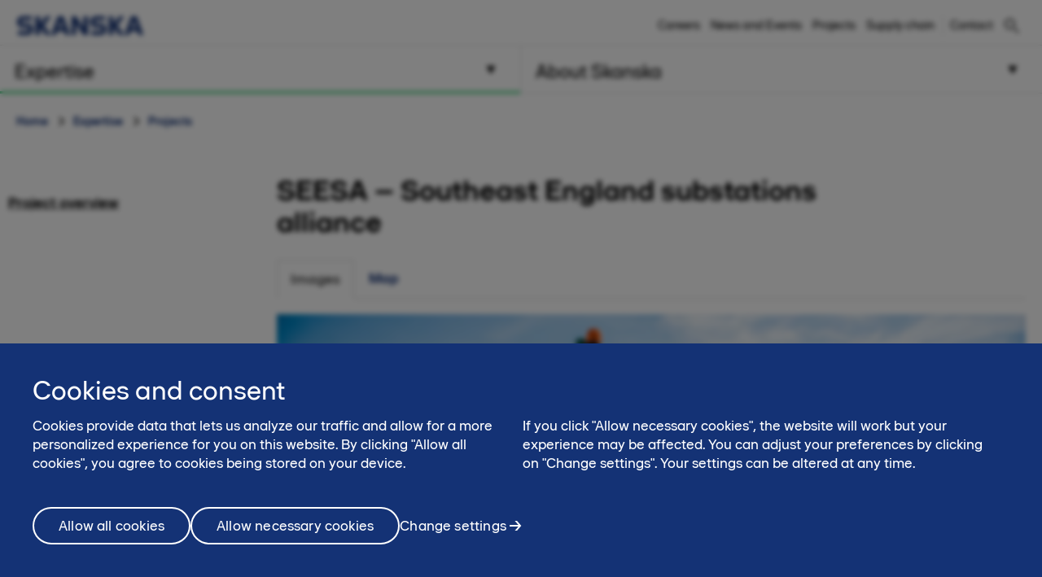

--- FILE ---
content_type: text/html; charset=utf-8
request_url: https://www.skanska.co.uk/expertise/projects/57145/SEESA-Southeast-England-substations-alliance
body_size: 21797
content:

<!DOCTYPE html>
<html lang="en-GB" data-page-generated="2026-01-29T08:44:48">
<head>

<!-- OneTrust Cookies Consent Notice start for www.skanska.co.uk -->

<script type="text/javascript">
function OptanonWrapper() {
setTimeout(function(){

     if (window.location.href.indexOf('/terms-of-use') !== -1) {
    document.getElementById('onetrust-consent-sdk').style.display = 'none';
    document.getElementById('onetrust-pc-sdk').style.display = 'none';
    var darkFilters = document.getElementsByClassName('onetrust-pc-dark-filter');
if (darkFilters && darkFilters.length) {
    for (i = 0; i < darkFilters.length; i++) {
        darkFilters[i].style.display = 'none';
    }
}
     }

  var privacyLinks = document.getElementsByClassName('privacy-notice-link');
  if(privacyLinks && privacyLinks.length) {
    privacyLinks[0].target = '';
  cookieListOneTrust.init();
  }  
}, 0);
 }
</script>

<!-- OneTrust Cookies Consent Notice end for www.skanska.co.uk -->
<!-- SafeSpace -->

<script class="optanon-category-C0002">


document.addEventListener("DOMContentLoaded", function (event) {

setTimeout(function(){

    if (window.OptanonActiveGroups && window.OptanonActiveGroups.indexOf(',C0002,') > -1) {
        var safespaceImg = document.getElementsByClassName('img-btn');

        if (safespaceImg && safespaceImg.length) {
            safespaceImg[0].style.cursor = 'pointer';
        }

        $('body').on("click", "[data-launch-safespace]", function (e) {
            e.stopPropagation();
            isSafeSpaceAvailable(this);
            $('body').keyup(function (e) {
                e.stopPropagation();
                if (e.keyCode == 27) {
                    destroySafeSpaceWidget();
                }
            });
        });

        function isSafeSpaceAvailable() {

            $.ajax({
                url: "https://safespaces.azurewebsites.net/Home/IsAlive",
                success: function (result) {
                    launchSafeSpace();
                },
                error: function () {
                    //handle code to show error message
                }
            });
        }
        function launchSafeSpace() {
            var targetElementName = $('[data-launch-safespace]').data("targetElement");
            var targetEl = $(targetElementName).get(0);

            $.ajax({
                url: "https://safespaces.azurewebsites.net/",
                success: function (result) {
                    hostWidgetInIframe(result, targetEl);
                },
            });
        }
        function hostWidgetInIframe(result, targetEl) {

            if (window.OptanonActiveGroups && window.OptanonActiveGroups.indexOf(',C0002,') > -1) {
                var iframe = document.createElement('iframe');
                iframe.setAttribute('id', 'safe-space-iframe');

                targetEl.appendChild(iframe);
                targetEl.style.overflow = "hidden";
                iframe.setAttribute("style", "height:100%;width:100%;position:fixed;top:0;bottom:0;background-color: rgba(0, 0, 0, 0.26);padding-top:2em;");
                iframe.setAttribute("title", "safe-space-iframe");

                iframe.contentWindow.document.open();
                iframe.contentWindow.document.write(result);
                iframe.contentWindow.document.close();
                iframe.focus();
            }
        }

        function destroySafeSpaceWidget() {
            var widgetFrame = document.getElementById('safe-space-iframe');
            if (widgetFrame) {
                widgetFrame.parentNode.style.overflow = "";
                widgetFrame.parentNode.removeChild(widgetFrame);
            }
        }
    } else {
        var safespaceImg = document.getElementsByClassName('wp-image-37286');
        if (safespaceImg && safespaceImg.length) {
            safespaceImg[0].style.display = 'none';
        }
    }
},1000);

});

</script>

<meta charset="utf-8">

    <meta name="google-site-verification" content="ugFcup82qeQTb9tYjy7QkCor0ABm0F_zJH4vPjMsez0">


<meta name="viewport" content="width=device-width, initial-scale=1.0">



<title>SEESA – Southeast England substations alliance | www.skanska.co.uk</title>

 

    <link rel="canonical" href="/expertise/projects/57145/SEESA-Southeast-England-substations-alliance">

<meta name="format-detection" content="telephone=no">

<meta name="description" content="In a joint venture with Areva and Mott MacDonald, Skanska (AMS) delivered a contract to support the upgrading and renewal of the UK&rsquo;s electricity transmission network. The initial five year contrac...">
<meta property="og:description" content="In a joint venture with Areva and Mott MacDonald, Skanska (AMS) delivered a contract to support the upgrading and renewal of the UK&rsquo;s electricity transmission network. The initial five year contrac...">
<meta name="twitter:description" content="In a joint venture with Areva and Mott MacDonald, Skanska (AMS) delivered a contract to support the upgrading and renewal of the UK&rsquo;s electricity transmission network. The initial five year contrac...">

<meta property="og:title" content="SEESA – Southeast England substations alliance | www.skanska.co.uk">
<meta name="twitter:title" content="SEESA – Southeast England substations alliance | www.skanska.co.uk">
<meta property="og:site_name" content="www.skanska.co.uk">

    <meta name="twitter:site" content="@SkanskaUKplc">

    <meta property="og:url" content="/expertise/projects/57145/SEESA-Southeast-England-substations-alliance">
<meta property="og:type" content="website">

    <meta name="twitter:card" content="summary_large_image">

    <meta property="fb:app_id" content="2149551031935687" />

    <meta property="og:image" content="https://www.skanska.co.uk/49b9ed/globalassets/externalcontent2/project/seesa-southeast-england-substations-alliance/1b0b9a54-d175-4474-86ac-89c76a172ad9.1.jpg?w=1200&h=630&mode=crop">
        <meta property="og:image:width" content="4256" />
        <meta property="og:image:height" content="2832" />
    <meta name="twitter:image" content="https://www.skanska.co.uk/49b9ed/globalassets/externalcontent2/project/seesa-southeast-england-substations-alliance/1b0b9a54-d175-4474-86ac-89c76a172ad9.1.jpg?w=1200&h=600&mode=crop">


<link rel="apple-touch-icon" href="/favicon.svg">

<link rel="icon" type="image/svg+xml" sizes="any" href="/favicon.svg">
<link rel="alternate icon" href="/favicon.ico">
<link rel="mask-icon" href="/favicon.svg">


    
    <script>
        (function (w, d, s, l, i) {
                w[l] = w[l] || []; w[l].push({
                    'gtm.start':
                new Date().getTime(), event: 'gtm.js'
            }); var f = d.getElementsByTagName(s)[0],
            j = d.createElement(s), dl = l != 'dataLayer' ? '&l=' + l : ''; j.async = true; j.src =
            '//www.googletagmanager.com/gtm.js?id=' + i + dl; f.parentNode.insertBefore(j, f);
        })(window, document, 'script', 'dataLayer', 'GTM-KWVJFP');</script>




<link href="/bundles/css/global.css?v=UYMXyY00I9eeXypoGY4BqmQMSTC_4OMbhhyGvU4e03Q1" rel="stylesheet"/>


<link href="/bundles/css/less-national-blue.css?v=JlNjBWJCA3vmkg6wkOMvJ9poTTYSpTJAnFhHSKt8Jm01" rel="stylesheet"/>





    <meta property="og:image" content="/49b9ed/globalassets/externalcontent2/project/seesa-southeast-england-substations-alliance/1b0b9a54-d175-4474-86ac-89c76a172ad9.1.jpg" />
    <meta name="twitter:image" content="/49b9ed/globalassets/externalcontent2/project/seesa-southeast-england-substations-alliance/1b0b9a54-d175-4474-86ac-89c76a172ad9.1.jpg" />
<script type="text/javascript">var appInsights=window.appInsights||function(config){function t(config){i[config]=function(){var t=arguments;i.queue.push(function(){i[config].apply(i,t)})}}var i={config:config},u=document,e=window,o="script",s="AuthenticatedUserContext",h="start",c="stop",l="Track",a=l+"Event",v=l+"Page",r,f;setTimeout(function(){var t=u.createElement(o);t.src=config.url||"https://js.monitor.azure.com/scripts/a/ai.0.js";u.getElementsByTagName(o)[0].parentNode.appendChild(t)});try{i.cookie=u.cookie}catch(y){}for(i.queue=[],r=["Event","Exception","Metric","PageView","Trace","Dependency"];r.length;)t("track"+r.pop());return t("set"+s),t("clear"+s),t(h+a),t(c+a),t(h+v),t(c+v),t("flush"),config.disableExceptionTracking||(r="onerror",t("_"+r),f=e[r],e[r]=function(config,t,u,e,o){var s=f&&f(config,t,u,e,o);return s!==!0&&i["_"+r](config,t,u,e,o),s}),i}({instrumentationKey:"dfafba7f-a959-4632-b71c-8cb450c139d9",sdkExtension:"a"});window.appInsights=appInsights;appInsights.queue&&appInsights.queue.length===0&&appInsights.trackPageView();</script></head>
<body class="national ProjectContainerPageTypeModel " data-gck="-8584319347755837464" data-isineditmode="False" data-language="en-GB" data-user-login="False">
    
    <noscript>
        <iframe src="//www.googletagmanager.com/ns.html?id=GTM-KWVJFP" height="0" width="0" style="display:none;visibility:hidden"></iframe>
    </noscript>



    
<div id="react-el_alert-dialog"
     data-ytbuttonnewtab="Open in a new tab"
     data-ytbuttoncookies="Adjust cookie settings"
     data-ytbuttonclose="Close"
     data-ytbody="In order to access and view this YouTube video, we kindly request your consent to accept our website&#39;s cookies. Alternatively, you may opt to view the content directly on the official YouTube website."
     data-yttitle="Watch YouTube Video"
></div>

<div id="react-el_image-enlarger-dialog"></div>
    <div class="skip-link">
        <a href="#MainContentArea" class="btn">Skip to content</a>
    </div>

    

<header class="header-national">

    <div class="header-top-container">
        <div class="container">
            <a href="/" title="Skanska" class="logo-nnw">
                <img  src="/4ae4c0/globalassets/common-items/skanska_logotype_posblue.svg" alt="Skanska" />
            </a>

            <button class="menu-button nav-button hidden-sm hidden-md hidden-lg pull-right hidden-print">
                    <span class="sr-only">Menu</span>
                <span class="bars"><span class="bar"></span><span class="bar"></span><span class="bar"></span></span>
            </button>

                <a href="/search/" class="menu-button hidden-sm hidden-md hidden-lg pull-right hidden-print" title="Search"><span class="sa sa-search" aria-hidden="true"></span></a>

            <div class="right-menu">
              <ul class="pull-right list-inline navigation functions-menu hidden-print">
                    <li class="header-links">
                      <a href="/about-skanska/careers/">Careers</a>
                    </li>
                    <li class="header-links">
                      <a href="/about-skanska/news-and-events/">News and Events</a>
                    </li>
                    <li class="header-links">
                      <a href="/link/1cabbb02c73d4562adea5e0592525bb4.aspx">Projects</a>
                    </li>
                    <li class="header-links-last">
                      <a href="/about-skanska/supply-chain/">Supply chain</a>
                    </li>

                  <li class="text-left">
                    <a href="/about-skanska/contact-us/" style="display: flex" title="Contact"  >

                        <span class="sr-only">Contact</span><span>Contact</span>
                    </a>
                  </li>

              </ul>

                <div class="quicksearch hidden-xs">
<form action="/search/" method="get">                        <div class="quicksearch-container">
                            <div class="quicksearch-form-elements">
                                <input type="search" name="searchQuery" placeholder="Search skanska.co.uk" tabindex="-1" autocomplete="Find" data-autocomplete="Find">
                                <button type="submit" value="" class="btn btn-quicksearch btn-no-margin btn-primary" tabindex="-1">Search</button>
                            </div>

                            <button type="button" title="Search" class="open-quicksearch">
                              <span class="open">
                                <svg xmlns="http://www.w3.org/2000/svg" width="24" height="24" viewBox="0 0 24 24"><path d="M12 11.293l10.293-10.293.707.707-10.293 10.293 10.293 10.293-.707.707-10.293-10.293-10.293 10.293-.707-.707 10.293-10.293-10.293-10.293.707-.707 10.293 10.293z" /></svg>

                              </span>
                              <span class="closed">
                                
                                <svg width="24" height="24" viewBox="0 0 32 32" fill="none" xmlns="http://www.w3.org/2000/svg" style="max-width: 100%; max-height: 100%;">
                                  <path d="M12.5 21C7.813 21 4 17.1865 4 12.5C4 7.813 7.813 4 12.5 4C17.1865 4 21 7.813 21 12.5C21 17.1865 17.1865 21 12.5 21ZM12.5 6C8.916 6 6 8.916 6 12.5C6 16.084 8.916 19 12.5 19C16.084 19 19 16.084 19 12.5C19 8.916 16.084 6 12.5 6Z" fill="black" />
                                  <path d="M20.7068 19.293L19.2927 20.7071L26.2927 27.707L27.7067 26.293L20.7068 19.293Z" fill="black" />
                                </svg>

                              </span>
                            </button>
                        </div>
                        <div id="quicksearch-autocomplete" class="clearfix"></div>
</form>                </div>
            </div>
        </div>
    </div>



<div class="navigation-top-area clearfix hidden-print">
            <div class="entrance-holder">


                <nav class="entrance ">
                    <a href="#" tabindex="0" aria-expanded="false" aria-controls="menu-entrance-id-8168" class="clearfix text-left menu-link active " data-target="entrance-id-8168" data-name="/expertise/">
                        <div class="link-container">
                            <span class="entrance-heading ">
                                    <span class="sr-only">Menu </span>
                                <span class="heading-text">Expertise</span>
                            </span>
                                <span class="entrance-sub hidden-xs hidden-sm ">What we do – services and markets</span>

                                <svg version="1.1" xmlns="http://www.w3.org/2000/svg" xmlns:xlink="http://www.w3.org/1999/xlink" x="0px" y="0px" width="10px" height="11px" viewBox="0 0 10 11" enable-background="new 0 0 10 11" xml:space="preserve" class="toggler-plus toggle-main-menu">
    <g id="MENU" fill-rule="evenodd" transform="rotate(90,5,5.5)">
    <g transform="translate(-178,-28)" id="g14">
    <g id="g12">
    <g id="g10">
    <g transform="translate(50,18)" id="g8">
    <polygon points="128.53246,20.5 137.5,15.5 128.5,10.5 " id="polygon6" />
                        </g>
                    </g>
                </g>
            </g>
        </g>
    </svg>
    <svg version="1.0" xmlns="http://www.w3.org/2000/svg" width="11.000000pt" height="10.000000pt" viewBox="0 0 11.000000 10.000000" preserveAspectRatio="xMidYMid meet" class="toggler-minus toggle-main-menu">
        <g transform="translate(0.000000,10.000000) scale(0.100000,-0.100000)" fill="#000000" stroke="none">
            <path d="M30 50 l-20 -40 45 0 45 0 -20 40 c-11 22 -22 40 -25 40 -3 0 -14 -18 -25 -40z" />
        </g>
    </svg>

                        </div>
                    </a>

                    <div class="menu menu-entrance-id-8168 menu-index-1" id="menu-entrance-id-8168" aria-hidden="true" data-bottom-area-id="menu-entrance-id-8168"
                         data-adjust-height="false">

                        <div class="container menu-cols">
                            <div class="row">

                                            <div class="col-xs-12 col-md-6">
                                                    <div class=" menu-section">
                                                        <h4 class="menu-title has-children menu-level-2">
                                                            <a class=" " href="/expertise/services/"
                                                               
                                                               >
                                                                    <span class="sr-only">Menu</span>
                                                                Services
                                                            </a>
                                                                <span class="toggler visible-xs visible-sm " data-toggle-target="target-137909">
                                                                        <img src="/Static/img/Arrow_Main_Menu.svg" class="toggler-plus hidden-xs hidden-sm " />
    <img src="/Static/img/Arrow_Main_Menu_down.svg" class="toggler-minus hidden-xs hidden-sm " />
    <svg version="1.1" id="Layer_1" xmlns="http://www.w3.org/2000/svg" xmlns:xlink="http://www.w3.org/1999/xlink" x="0px" y="0px" width="10px" height="11px" viewBox="0 0 10 11" enable-background="new 0 0 10 11" xml:space="preserve" class="toggler-plus hidden-md hidden-lg">
    <g id="MENU" fill-rule="evenodd">
    <g transform="translate(-178.000000, -28.000000)">
    <g>
    <g>
    <g transform="translate(50.000000, 18.000000)">
    <polygon points="128.5 10.5 128.532459 20.5 137.5 15.5"></polygon>
                        </g>
                    </g>
                </g>
            </g>
        </g>
    </svg>
    <svg version="1.1" id="Layer_1" xmlns="http://www.w3.org/2000/svg" xmlns:xlink="http://www.w3.org/1999/xlink" x="0px" y="0px" width="10px" height="11px" viewBox="0 0 10 11" enable-background="new 0 0 10 11" xml:space="preserve" class="toggler-minus hidden-md hidden-lg">
    <g id="MENU" fill-rule="evenodd" transform="rotate(90,5,5.5)">
    <g transform="translate(-178,-28)" id="g14">
    <g id="g12">
    <g id="g10">
    <g transform="translate(50,18)" id="g8">
    <polygon points="128.53246,20.5 137.5,15.5 128.5,10.5 " id="polygon6" />
                        </g>
                    </g>
                </g>
            </g>
        </g>
    </svg>

                                                                </span>
                                                        </h4>
                                                            <ul class=" list-unstyled level-3 menu-level-3" id="target-137909">
                                                                        <li class="    no-show clear-selected">
            <a href="/expertise/services/construction/"  >Construction</a>

        </li>
        <li class="   has-children no-show clear-selected">
            <a href="/expertise/services/facilities-management/"  >Facilities management</a>

                <span class="toggler visible-xs visible-sm  " data-toggle-target="target-129491">    <img src="/Static/img/Arrow_Main_Menu.svg" class="toggler-plus hidden-xs hidden-sm " />
    <img src="/Static/img/Arrow_Main_Menu_down.svg" class="toggler-minus hidden-xs hidden-sm " />
    <svg version="1.1" id="Layer_1" xmlns="http://www.w3.org/2000/svg" xmlns:xlink="http://www.w3.org/1999/xlink" x="0px" y="0px" width="10px" height="11px" viewBox="0 0 10 11" enable-background="new 0 0 10 11" xml:space="preserve" class="toggler-plus hidden-md hidden-lg">
    <g id="MENU" fill-rule="evenodd">
    <g transform="translate(-178.000000, -28.000000)">
    <g>
    <g>
    <g transform="translate(50.000000, 18.000000)">
    <polygon points="128.5 10.5 128.532459 20.5 137.5 15.5"></polygon>
                        </g>
                    </g>
                </g>
            </g>
        </g>
    </svg>
    <svg version="1.1" id="Layer_1" xmlns="http://www.w3.org/2000/svg" xmlns:xlink="http://www.w3.org/1999/xlink" x="0px" y="0px" width="10px" height="11px" viewBox="0 0 10 11" enable-background="new 0 0 10 11" xml:space="preserve" class="toggler-minus hidden-md hidden-lg">
    <g id="MENU" fill-rule="evenodd" transform="rotate(90,5,5.5)">
    <g transform="translate(-178,-28)" id="g14">
    <g id="g12">
    <g id="g10">
    <g transform="translate(50,18)" id="g8">
    <polygon points="128.53246,20.5 137.5,15.5 128.5,10.5 " id="polygon6" />
                        </g>
                    </g>
                </g>
            </g>
        </g>
    </svg>
</span>
                <ul class="list-unstyled   level-4 menu-level-4 " id="target-129491" style="display: none; overflow: hidden;">
                            <li class="   has-children">
            <a href="/expertise/services/facilities-management/our-services/"  >Our services</a>

                <span class="toggler visible-xs visible-sm " data-toggle-target="target-129972">    <img src="/Static/img/Arrow_Main_Menu.svg" class="toggler-plus hidden-xs hidden-sm " />
    <img src="/Static/img/Arrow_Main_Menu_down.svg" class="toggler-minus hidden-xs hidden-sm " />
    <svg version="1.1" id="Layer_1" xmlns="http://www.w3.org/2000/svg" xmlns:xlink="http://www.w3.org/1999/xlink" x="0px" y="0px" width="10px" height="11px" viewBox="0 0 10 11" enable-background="new 0 0 10 11" xml:space="preserve" class="toggler-plus hidden-md hidden-lg">
    <g id="MENU" fill-rule="evenodd">
    <g transform="translate(-178.000000, -28.000000)">
    <g>
    <g>
    <g transform="translate(50.000000, 18.000000)">
    <polygon points="128.5 10.5 128.532459 20.5 137.5 15.5"></polygon>
                        </g>
                    </g>
                </g>
            </g>
        </g>
    </svg>
    <svg version="1.1" id="Layer_1" xmlns="http://www.w3.org/2000/svg" xmlns:xlink="http://www.w3.org/1999/xlink" x="0px" y="0px" width="10px" height="11px" viewBox="0 0 10 11" enable-background="new 0 0 10 11" xml:space="preserve" class="toggler-minus hidden-md hidden-lg">
    <g id="MENU" fill-rule="evenodd" transform="rotate(90,5,5.5)">
    <g transform="translate(-178,-28)" id="g14">
    <g id="g12">
    <g id="g10">
    <g transform="translate(50,18)" id="g8">
    <polygon points="128.53246,20.5 137.5,15.5 128.5,10.5 " id="polygon6" />
                        </g>
                    </g>
                </g>
            </g>
        </g>
    </svg>
</span>
                <ul class="list-unstyled hidden-md hidden-lg  level-5" id="target-129972">
                            <li class="   ">
            <a href="/expertise/services/facilities-management/our-services/services-to-support-you/"  >Services to support you</a>

        </li>
        <li class="   ">
            <a href="/expertise/services/facilities-management/our-services/mechanical-and-electrical-equipment/"  >Mechanical and electrical equipment</a>

        </li>
        <li class="   ">
            <a href="/expertise/services/facilities-management/our-services/lifecycle-and-asset-management/"  >Lifecycle and asset management</a>

        </li>
        <li class="   ">
            <a href="/expertise/services/facilities-management/our-services/statutory-and-mandatory-compliance/"  >Statutory and mandatory compliance</a>

        </li>
        <li class="   ">
            <a href="/expertise/services/facilities-management/our-services/integrated-facilities-management/"  >Complete facilities management</a>

        </li>
        <li class="   ">
            <a href="/expertise/services/facilities-management/our-services/planned-and-reactive-maintenance/"  >Planned and reactive maintenance</a>

        </li>
        <li class="   ">
            <a href="/expertise/services/facilities-management/our-services/capital-works/"  >Capital works</a>

        </li>
        <li class="   ">
            <a href="/expertise/services/facilities-management/our-services/sustainability-and-energy-reduction/"  >Sustainability and energy reduction</a>

        </li>

                </ul>
        </li>
        <li class="   has-children">
            <a href="/expertise/services/facilities-management/our-approach-to-facilities-management/"  >Our approach to facilities management</a>

                <span class="toggler visible-xs visible-sm " data-toggle-target="target-129550">    <img src="/Static/img/Arrow_Main_Menu.svg" class="toggler-plus hidden-xs hidden-sm " />
    <img src="/Static/img/Arrow_Main_Menu_down.svg" class="toggler-minus hidden-xs hidden-sm " />
    <svg version="1.1" id="Layer_1" xmlns="http://www.w3.org/2000/svg" xmlns:xlink="http://www.w3.org/1999/xlink" x="0px" y="0px" width="10px" height="11px" viewBox="0 0 10 11" enable-background="new 0 0 10 11" xml:space="preserve" class="toggler-plus hidden-md hidden-lg">
    <g id="MENU" fill-rule="evenodd">
    <g transform="translate(-178.000000, -28.000000)">
    <g>
    <g>
    <g transform="translate(50.000000, 18.000000)">
    <polygon points="128.5 10.5 128.532459 20.5 137.5 15.5"></polygon>
                        </g>
                    </g>
                </g>
            </g>
        </g>
    </svg>
    <svg version="1.1" id="Layer_1" xmlns="http://www.w3.org/2000/svg" xmlns:xlink="http://www.w3.org/1999/xlink" x="0px" y="0px" width="10px" height="11px" viewBox="0 0 10 11" enable-background="new 0 0 10 11" xml:space="preserve" class="toggler-minus hidden-md hidden-lg">
    <g id="MENU" fill-rule="evenodd" transform="rotate(90,5,5.5)">
    <g transform="translate(-178,-28)" id="g14">
    <g id="g12">
    <g id="g10">
    <g transform="translate(50,18)" id="g8">
    <polygon points="128.53246,20.5 137.5,15.5 128.5,10.5 " id="polygon6" />
                        </g>
                    </g>
                </g>
            </g>
        </g>
    </svg>
</span>
                <ul class="list-unstyled hidden-md hidden-lg  level-5" id="target-129550">
                            <li class="   ">
            <a href="/expertise/services/facilities-management/our-approach-to-facilities-management/future-proofed-to-boost-building-performance/"  >Future proofed to boost building performance</a>

        </li>
        <li class="   ">
            <a href="/expertise/services/facilities-management/our-approach-to-facilities-management/a-trusted-partner/"  >A trusted partner</a>

        </li>
        <li class="   ">
            <a href="/expertise/services/facilities-management/our-approach-to-facilities-management/relationships/"  >Collaborative relationships</a>

        </li>
        <li class="   ">
            <a href="/expertise/services/facilities-management/our-approach-to-facilities-management/data-driven-innovation/"  >Data-driven innovation</a>

        </li>
        <li class="   ">
            <a href="/expertise/services/facilities-management/our-approach-to-facilities-management/cultivating-the-best/"  >Cultivating the best</a>

        </li>
        <li class="   ">
            <a href="/expertise/services/facilities-management/our-approach-to-facilities-management/a-responsible-partner/"  >A responsible partner</a>

        </li>
        <li class="   ">
            <a href="/expertise/services/facilities-management/our-approach-to-facilities-management/sustainable-facilities-management/"  >Sustainable facilities management</a>

        </li>

                </ul>
        </li>
        <li class="   has-children">
            <a href="/expertise/services/facilities-management/sectors/"  >Sectors</a>

                <span class="toggler visible-xs visible-sm " data-toggle-target="target-129566">    <img src="/Static/img/Arrow_Main_Menu.svg" class="toggler-plus hidden-xs hidden-sm " />
    <img src="/Static/img/Arrow_Main_Menu_down.svg" class="toggler-minus hidden-xs hidden-sm " />
    <svg version="1.1" id="Layer_1" xmlns="http://www.w3.org/2000/svg" xmlns:xlink="http://www.w3.org/1999/xlink" x="0px" y="0px" width="10px" height="11px" viewBox="0 0 10 11" enable-background="new 0 0 10 11" xml:space="preserve" class="toggler-plus hidden-md hidden-lg">
    <g id="MENU" fill-rule="evenodd">
    <g transform="translate(-178.000000, -28.000000)">
    <g>
    <g>
    <g transform="translate(50.000000, 18.000000)">
    <polygon points="128.5 10.5 128.532459 20.5 137.5 15.5"></polygon>
                        </g>
                    </g>
                </g>
            </g>
        </g>
    </svg>
    <svg version="1.1" id="Layer_1" xmlns="http://www.w3.org/2000/svg" xmlns:xlink="http://www.w3.org/1999/xlink" x="0px" y="0px" width="10px" height="11px" viewBox="0 0 10 11" enable-background="new 0 0 10 11" xml:space="preserve" class="toggler-minus hidden-md hidden-lg">
    <g id="MENU" fill-rule="evenodd" transform="rotate(90,5,5.5)">
    <g transform="translate(-178,-28)" id="g14">
    <g id="g12">
    <g id="g10">
    <g transform="translate(50,18)" id="g8">
    <polygon points="128.53246,20.5 137.5,15.5 128.5,10.5 " id="polygon6" />
                        </g>
                    </g>
                </g>
            </g>
        </g>
    </svg>
</span>
                <ul class="list-unstyled hidden-md hidden-lg  level-5" id="target-129566">
                            <li class="   ">
            <a href="/expertise/services/facilities-management/sectors/commercial-property/"  >Commercial property</a>

        </li>
        <li class="   ">
            <a href="/expertise/services/facilities-management/sectors/healthcare/"  >Healthcare</a>

        </li>
        <li class="   ">
            <a href="/expertise/services/facilities-management/sectors/education/"  >Education</a>

        </li>
        <li class="   ">
            <a href="/expertise/services/facilities-management/sectors/defence/"  >Defence</a>

        </li>
        <li class="   ">
            <a href="/expertise/services/facilities-management/sectors/local-authority/"  >Local authority</a>

        </li>

                </ul>
        </li>
        <li class="   ">
            <a href="/expertise/services/facilities-management/contract-portfolio/"  >Contract portfolio</a>

        </li>
        <li class="   ">
            <a href="/expertise/services/facilities-management/contact-us/"  >Contact us</a>

        </li>

                </ul>
        </li>

                                                            </ul>
                                                    </div>
                                                    <div class=" menu-section">
                                                        <h4 class="menu-title has-children menu-level-2">
                                                            <a class=" " href="/expertise/specialist-capability/"
                                                               
                                                               >
                                                                    <span class="sr-only">Menu</span>
                                                                Specialist capability
                                                            </a>
                                                                <span class="toggler visible-xs visible-sm " data-toggle-target="target-137482">
                                                                        <img src="/Static/img/Arrow_Main_Menu.svg" class="toggler-plus hidden-xs hidden-sm " />
    <img src="/Static/img/Arrow_Main_Menu_down.svg" class="toggler-minus hidden-xs hidden-sm " />
    <svg version="1.1" id="Layer_1" xmlns="http://www.w3.org/2000/svg" xmlns:xlink="http://www.w3.org/1999/xlink" x="0px" y="0px" width="10px" height="11px" viewBox="0 0 10 11" enable-background="new 0 0 10 11" xml:space="preserve" class="toggler-plus hidden-md hidden-lg">
    <g id="MENU" fill-rule="evenodd">
    <g transform="translate(-178.000000, -28.000000)">
    <g>
    <g>
    <g transform="translate(50.000000, 18.000000)">
    <polygon points="128.5 10.5 128.532459 20.5 137.5 15.5"></polygon>
                        </g>
                    </g>
                </g>
            </g>
        </g>
    </svg>
    <svg version="1.1" id="Layer_1" xmlns="http://www.w3.org/2000/svg" xmlns:xlink="http://www.w3.org/1999/xlink" x="0px" y="0px" width="10px" height="11px" viewBox="0 0 10 11" enable-background="new 0 0 10 11" xml:space="preserve" class="toggler-minus hidden-md hidden-lg">
    <g id="MENU" fill-rule="evenodd" transform="rotate(90,5,5.5)">
    <g transform="translate(-178,-28)" id="g14">
    <g id="g12">
    <g id="g10">
    <g transform="translate(50,18)" id="g8">
    <polygon points="128.53246,20.5 137.5,15.5 128.5,10.5 " id="polygon6" />
                        </g>
                    </g>
                </g>
            </g>
        </g>
    </svg>

                                                                </span>
                                                        </h4>
                                                            <ul class=" list-unstyled level-3 menu-level-3" id="target-137482">
                                                                        <li class="   has-children no-show clear-selected">
            <a href="/expertise/specialist-capability/design-and-environmental-consultancy/"  >Design and environmental consultancy</a>

                <span class="toggler visible-xs visible-sm  " data-toggle-target="target-159426">    <img src="/Static/img/Arrow_Main_Menu.svg" class="toggler-plus hidden-xs hidden-sm " />
    <img src="/Static/img/Arrow_Main_Menu_down.svg" class="toggler-minus hidden-xs hidden-sm " />
    <svg version="1.1" id="Layer_1" xmlns="http://www.w3.org/2000/svg" xmlns:xlink="http://www.w3.org/1999/xlink" x="0px" y="0px" width="10px" height="11px" viewBox="0 0 10 11" enable-background="new 0 0 10 11" xml:space="preserve" class="toggler-plus hidden-md hidden-lg">
    <g id="MENU" fill-rule="evenodd">
    <g transform="translate(-178.000000, -28.000000)">
    <g>
    <g>
    <g transform="translate(50.000000, 18.000000)">
    <polygon points="128.5 10.5 128.532459 20.5 137.5 15.5"></polygon>
                        </g>
                    </g>
                </g>
            </g>
        </g>
    </svg>
    <svg version="1.1" id="Layer_1" xmlns="http://www.w3.org/2000/svg" xmlns:xlink="http://www.w3.org/1999/xlink" x="0px" y="0px" width="10px" height="11px" viewBox="0 0 10 11" enable-background="new 0 0 10 11" xml:space="preserve" class="toggler-minus hidden-md hidden-lg">
    <g id="MENU" fill-rule="evenodd" transform="rotate(90,5,5.5)">
    <g transform="translate(-178,-28)" id="g14">
    <g id="g12">
    <g id="g10">
    <g transform="translate(50,18)" id="g8">
    <polygon points="128.53246,20.5 137.5,15.5 128.5,10.5 " id="polygon6" />
                        </g>
                    </g>
                </g>
            </g>
        </g>
    </svg>
</span>
                <ul class="list-unstyled   level-4 menu-level-4 " id="target-159426" style="display: none; overflow: hidden;">
                            <li class="   ">
            <a href="/expertise/specialist-capability/design-and-environmental-consultancy/air-noise-and-vibration/"  >Air Noise and Vibration</a>

        </li>
        <li class="   ">
            <a href="/expertise/specialist-capability/design-and-environmental-consultancy/environmental-consultancy/"  >Environmental consultancy</a>

        </li>
        <li class="   ">
            <a href="/expertise/specialist-capability/design-and-environmental-consultancy/design/"  >Design</a>

        </li>
        <li class="   ">
            <a href="/expertise/specialist-capability/design-and-environmental-consultancy/meet-the-team/"  >Meet the team</a>

        </li>
        <li class="   ">
            <a href="/expertise/specialist-capability/design-and-environmental-consultancy/sectors/"  >Sectors</a>

        </li>
        <li class="   ">
            <a href="/expertise/specialist-capability/design-and-environmental-consultancy/services/"  >Services</a>

        </li>
        <li class="   ">
            <a href="/expertise/specialist-capability/design-and-environmental-consultancy/project-portfolio/"  >Project portfolio</a>

        </li>

                </ul>
        </li>
        <li class="    no-show clear-selected">
            <a href="/expertise/specialist-capability/intellekt/"  >Intellekt: our intelligent buildings service</a>

        </li>
        <li class="   has-children no-show clear-selected">
            <a href="/expertise/specialist-capability/mechanical-and-electrical-fit-out-srw/"  >Mechanical, electrical and public health engineering</a>

                <span class="toggler visible-xs visible-sm  " data-toggle-target="target-130496">    <img src="/Static/img/Arrow_Main_Menu.svg" class="toggler-plus hidden-xs hidden-sm " />
    <img src="/Static/img/Arrow_Main_Menu_down.svg" class="toggler-minus hidden-xs hidden-sm " />
    <svg version="1.1" id="Layer_1" xmlns="http://www.w3.org/2000/svg" xmlns:xlink="http://www.w3.org/1999/xlink" x="0px" y="0px" width="10px" height="11px" viewBox="0 0 10 11" enable-background="new 0 0 10 11" xml:space="preserve" class="toggler-plus hidden-md hidden-lg">
    <g id="MENU" fill-rule="evenodd">
    <g transform="translate(-178.000000, -28.000000)">
    <g>
    <g>
    <g transform="translate(50.000000, 18.000000)">
    <polygon points="128.5 10.5 128.532459 20.5 137.5 15.5"></polygon>
                        </g>
                    </g>
                </g>
            </g>
        </g>
    </svg>
    <svg version="1.1" id="Layer_1" xmlns="http://www.w3.org/2000/svg" xmlns:xlink="http://www.w3.org/1999/xlink" x="0px" y="0px" width="10px" height="11px" viewBox="0 0 10 11" enable-background="new 0 0 10 11" xml:space="preserve" class="toggler-minus hidden-md hidden-lg">
    <g id="MENU" fill-rule="evenodd" transform="rotate(90,5,5.5)">
    <g transform="translate(-178,-28)" id="g14">
    <g id="g12">
    <g id="g10">
    <g transform="translate(50,18)" id="g8">
    <polygon points="128.53246,20.5 137.5,15.5 128.5,10.5 " id="polygon6" />
                        </g>
                    </g>
                </g>
            </g>
        </g>
    </svg>
</span>
                <ul class="list-unstyled   level-4 menu-level-4 " id="target-130496" style="display: none; overflow: hidden;">
                            <li class="   has-children">
            <a href="/expertise/specialist-capability/mechanical-and-electrical-fit-out-srw/what-we-do/"  >Services</a>

                <span class="toggler visible-xs visible-sm " data-toggle-target="target-130497">    <img src="/Static/img/Arrow_Main_Menu.svg" class="toggler-plus hidden-xs hidden-sm " />
    <img src="/Static/img/Arrow_Main_Menu_down.svg" class="toggler-minus hidden-xs hidden-sm " />
    <svg version="1.1" id="Layer_1" xmlns="http://www.w3.org/2000/svg" xmlns:xlink="http://www.w3.org/1999/xlink" x="0px" y="0px" width="10px" height="11px" viewBox="0 0 10 11" enable-background="new 0 0 10 11" xml:space="preserve" class="toggler-plus hidden-md hidden-lg">
    <g id="MENU" fill-rule="evenodd">
    <g transform="translate(-178.000000, -28.000000)">
    <g>
    <g>
    <g transform="translate(50.000000, 18.000000)">
    <polygon points="128.5 10.5 128.532459 20.5 137.5 15.5"></polygon>
                        </g>
                    </g>
                </g>
            </g>
        </g>
    </svg>
    <svg version="1.1" id="Layer_1" xmlns="http://www.w3.org/2000/svg" xmlns:xlink="http://www.w3.org/1999/xlink" x="0px" y="0px" width="10px" height="11px" viewBox="0 0 10 11" enable-background="new 0 0 10 11" xml:space="preserve" class="toggler-minus hidden-md hidden-lg">
    <g id="MENU" fill-rule="evenodd" transform="rotate(90,5,5.5)">
    <g transform="translate(-178,-28)" id="g14">
    <g id="g12">
    <g id="g10">
    <g transform="translate(50,18)" id="g8">
    <polygon points="128.53246,20.5 137.5,15.5 128.5,10.5 " id="polygon6" />
                        </g>
                    </g>
                </g>
            </g>
        </g>
    </svg>
</span>
                <ul class="list-unstyled hidden-md hidden-lg  level-5" id="target-130497">
                            <li class="   ">
            <a href="/expertise/specialist-capability/mechanical-and-electrical-fit-out-srw/what-we-do/mechanical-and-electrical-engineering/"  >Our expertise</a>

        </li>
        <li class="   ">
            <a href="/expertise/specialist-capability/mechanical-and-electrical-fit-out-srw/what-we-do/end-to-end-solutions/"  >End-to-end solutions</a>

        </li>
        <li class="   ">
            <a href="/expertise/specialist-capability/mechanical-and-electrical-fit-out-srw/what-we-do/specialist-capabilities/"  >Specialist capabilities</a>

        </li>
        <li class="   ">
            <a href="/expertise/specialist-capability/mechanical-and-electrical-fit-out-srw/what-we-do/facts-and-figures/"  >Facts and figures</a>

        </li>

                </ul>
        </li>
        <li class="   has-children">
            <a href="/expertise/specialist-capability/mechanical-and-electrical-fit-out-srw/sectors/"  >Sectors</a>

                <span class="toggler visible-xs visible-sm " data-toggle-target="target-130498">    <img src="/Static/img/Arrow_Main_Menu.svg" class="toggler-plus hidden-xs hidden-sm " />
    <img src="/Static/img/Arrow_Main_Menu_down.svg" class="toggler-minus hidden-xs hidden-sm " />
    <svg version="1.1" id="Layer_1" xmlns="http://www.w3.org/2000/svg" xmlns:xlink="http://www.w3.org/1999/xlink" x="0px" y="0px" width="10px" height="11px" viewBox="0 0 10 11" enable-background="new 0 0 10 11" xml:space="preserve" class="toggler-plus hidden-md hidden-lg">
    <g id="MENU" fill-rule="evenodd">
    <g transform="translate(-178.000000, -28.000000)">
    <g>
    <g>
    <g transform="translate(50.000000, 18.000000)">
    <polygon points="128.5 10.5 128.532459 20.5 137.5 15.5"></polygon>
                        </g>
                    </g>
                </g>
            </g>
        </g>
    </svg>
    <svg version="1.1" id="Layer_1" xmlns="http://www.w3.org/2000/svg" xmlns:xlink="http://www.w3.org/1999/xlink" x="0px" y="0px" width="10px" height="11px" viewBox="0 0 10 11" enable-background="new 0 0 10 11" xml:space="preserve" class="toggler-minus hidden-md hidden-lg">
    <g id="MENU" fill-rule="evenodd" transform="rotate(90,5,5.5)">
    <g transform="translate(-178,-28)" id="g14">
    <g id="g12">
    <g id="g10">
    <g transform="translate(50,18)" id="g8">
    <polygon points="128.53246,20.5 137.5,15.5 128.5,10.5 " id="polygon6" />
                        </g>
                    </g>
                </g>
            </g>
        </g>
    </svg>
</span>
                <ul class="list-unstyled hidden-md hidden-lg  level-5" id="target-130498">
                            <li class="   ">
            <a href="/expertise/specialist-capability/mechanical-and-electrical-fit-out-srw/sectors/commercial-offices-and-mixed-use-buildings/"  >Commercial and mixed-use buildings</a>

        </li>
        <li class="   ">
            <a href="/expertise/specialist-capability/mechanical-and-electrical-fit-out-srw/sectors/custodial/"  >Custodial</a>

        </li>
        <li class="   ">
            <a href="/expertise/specialist-capability/mechanical-and-electrical-fit-out-srw/sectors/data-centres/"  >Data centres</a>

        </li>
        <li class="   ">
            <a href="/expertise/specialist-capability/mechanical-and-electrical-fit-out-srw/sectors/defence/"  >Defence</a>

        </li>
        <li class="   ">
            <a href="/expertise/specialist-capability/mechanical-and-electrical-fit-out-srw/sectors/education/"  >Education</a>

        </li>
        <li class="   ">
            <a href="/expertise/specialist-capability/mechanical-and-electrical-fit-out-srw/sectors/infrastructure-rail/"  >Infrastructure – rail</a>

        </li>
        <li class="   ">
            <a href="/expertise/specialist-capability/mechanical-and-electrical-fit-out-srw/sectors/leisure-light-industrial-and-media/"  >Leisure, light industrial and media</a>

        </li>
        <li class="   ">
            <a href="/expertise/specialist-capability/mechanical-and-electrical-fit-out-srw/sectors/research-and-development/"  >Research and development</a>

        </li>
        <li class="   ">
            <a href="/expertise/specialist-capability/mechanical-and-electrical-fit-out-srw/sectors/residential/"  >Residential</a>

        </li>

                </ul>
        </li>
        <li class="   has-children">
            <a href="/expertise/specialist-capability/mechanical-and-electrical-fit-out-srw/approach/"  >Approach</a>

                <span class="toggler visible-xs visible-sm " data-toggle-target="target-130500">    <img src="/Static/img/Arrow_Main_Menu.svg" class="toggler-plus hidden-xs hidden-sm " />
    <img src="/Static/img/Arrow_Main_Menu_down.svg" class="toggler-minus hidden-xs hidden-sm " />
    <svg version="1.1" id="Layer_1" xmlns="http://www.w3.org/2000/svg" xmlns:xlink="http://www.w3.org/1999/xlink" x="0px" y="0px" width="10px" height="11px" viewBox="0 0 10 11" enable-background="new 0 0 10 11" xml:space="preserve" class="toggler-plus hidden-md hidden-lg">
    <g id="MENU" fill-rule="evenodd">
    <g transform="translate(-178.000000, -28.000000)">
    <g>
    <g>
    <g transform="translate(50.000000, 18.000000)">
    <polygon points="128.5 10.5 128.532459 20.5 137.5 15.5"></polygon>
                        </g>
                    </g>
                </g>
            </g>
        </g>
    </svg>
    <svg version="1.1" id="Layer_1" xmlns="http://www.w3.org/2000/svg" xmlns:xlink="http://www.w3.org/1999/xlink" x="0px" y="0px" width="10px" height="11px" viewBox="0 0 10 11" enable-background="new 0 0 10 11" xml:space="preserve" class="toggler-minus hidden-md hidden-lg">
    <g id="MENU" fill-rule="evenodd" transform="rotate(90,5,5.5)">
    <g transform="translate(-178,-28)" id="g14">
    <g id="g12">
    <g id="g10">
    <g transform="translate(50,18)" id="g8">
    <polygon points="128.53246,20.5 137.5,15.5 128.5,10.5 " id="polygon6" />
                        </g>
                    </g>
                </g>
            </g>
        </g>
    </svg>
</span>
                <ul class="list-unstyled hidden-md hidden-lg  level-5" id="target-130500">
                            <li class="   ">
            <a href="/expertise/specialist-capability/mechanical-and-electrical-fit-out-srw/approach/data-driven-innovation/"  >Data-driven innovation</a>

        </li>
        <li class="   ">
            <a href="/expertise/specialist-capability/mechanical-and-electrical-fit-out-srw/approach/sustainability/"  >Sustainability</a>

        </li>
        <li class="   ">
            <a href="/expertise/specialist-capability/mechanical-and-electrical-fit-out-srw/approach/a-responsible-partner/"  >A responsible partner</a>

        </li>
        <li class="   ">
            <a href="/expertise/specialist-capability/mechanical-and-electrical-fit-out-srw/approach/supporting-local-communities/"  >Supporting local communities</a>

        </li>

                </ul>
        </li>
        <li class="   ">
            <a href="/expertise/specialist-capability/mechanical-and-electrical-fit-out-srw/projects/"  >Projects</a>

        </li>
        <li class="   ">
            <a href="/expertise/specialist-capability/mechanical-and-electrical-fit-out-srw/contact-us/"  >Contact us</a>

        </li>

                </ul>
        </li>
        <li class="   has-children no-show clear-selected">
            <a href="/expertise/specialist-capability/network-solutions/"  >Network solutions</a>

                <span class="toggler visible-xs visible-sm  " data-toggle-target="target-145647">    <img src="/Static/img/Arrow_Main_Menu.svg" class="toggler-plus hidden-xs hidden-sm " />
    <img src="/Static/img/Arrow_Main_Menu_down.svg" class="toggler-minus hidden-xs hidden-sm " />
    <svg version="1.1" id="Layer_1" xmlns="http://www.w3.org/2000/svg" xmlns:xlink="http://www.w3.org/1999/xlink" x="0px" y="0px" width="10px" height="11px" viewBox="0 0 10 11" enable-background="new 0 0 10 11" xml:space="preserve" class="toggler-plus hidden-md hidden-lg">
    <g id="MENU" fill-rule="evenodd">
    <g transform="translate(-178.000000, -28.000000)">
    <g>
    <g>
    <g transform="translate(50.000000, 18.000000)">
    <polygon points="128.5 10.5 128.532459 20.5 137.5 15.5"></polygon>
                        </g>
                    </g>
                </g>
            </g>
        </g>
    </svg>
    <svg version="1.1" id="Layer_1" xmlns="http://www.w3.org/2000/svg" xmlns:xlink="http://www.w3.org/1999/xlink" x="0px" y="0px" width="10px" height="11px" viewBox="0 0 10 11" enable-background="new 0 0 10 11" xml:space="preserve" class="toggler-minus hidden-md hidden-lg">
    <g id="MENU" fill-rule="evenodd" transform="rotate(90,5,5.5)">
    <g transform="translate(-178,-28)" id="g14">
    <g id="g12">
    <g id="g10">
    <g transform="translate(50,18)" id="g8">
    <polygon points="128.53246,20.5 137.5,15.5 128.5,10.5 " id="polygon6" />
                        </g>
                    </g>
                </g>
            </g>
        </g>
    </svg>
</span>
                <ul class="list-unstyled   level-4 menu-level-4 " id="target-145647" style="display: none; overflow: hidden;">
                            <li class="   has-children">
            <a href="/expertise/specialist-capability/network-solutions/our-services/"  >Our services</a>

                <span class="toggler visible-xs visible-sm " data-toggle-target="target-145648">    <img src="/Static/img/Arrow_Main_Menu.svg" class="toggler-plus hidden-xs hidden-sm " />
    <img src="/Static/img/Arrow_Main_Menu_down.svg" class="toggler-minus hidden-xs hidden-sm " />
    <svg version="1.1" id="Layer_1" xmlns="http://www.w3.org/2000/svg" xmlns:xlink="http://www.w3.org/1999/xlink" x="0px" y="0px" width="10px" height="11px" viewBox="0 0 10 11" enable-background="new 0 0 10 11" xml:space="preserve" class="toggler-plus hidden-md hidden-lg">
    <g id="MENU" fill-rule="evenodd">
    <g transform="translate(-178.000000, -28.000000)">
    <g>
    <g>
    <g transform="translate(50.000000, 18.000000)">
    <polygon points="128.5 10.5 128.532459 20.5 137.5 15.5"></polygon>
                        </g>
                    </g>
                </g>
            </g>
        </g>
    </svg>
    <svg version="1.1" id="Layer_1" xmlns="http://www.w3.org/2000/svg" xmlns:xlink="http://www.w3.org/1999/xlink" x="0px" y="0px" width="10px" height="11px" viewBox="0 0 10 11" enable-background="new 0 0 10 11" xml:space="preserve" class="toggler-minus hidden-md hidden-lg">
    <g id="MENU" fill-rule="evenodd" transform="rotate(90,5,5.5)">
    <g transform="translate(-178,-28)" id="g14">
    <g id="g12">
    <g id="g10">
    <g transform="translate(50,18)" id="g8">
    <polygon points="128.53246,20.5 137.5,15.5 128.5,10.5 " id="polygon6" />
                        </g>
                    </g>
                </g>
            </g>
        </g>
    </svg>
</span>
                <ul class="list-unstyled hidden-md hidden-lg  level-5" id="target-145648">
                            <li class="   ">
            <a href="/expertise/specialist-capability/network-solutions/our-services/a-trusted-partner/"  >A trusted partner</a>

        </li>
        <li class="   ">
            <a href="/expertise/specialist-capability/network-solutions/our-services/what-we-do/"  >What we do</a>

        </li>
        <li class="   ">
            <a href="/expertise/specialist-capability/network-solutions/our-services/specialist-expertise/"  >Specialist expertise</a>

        </li>
        <li class="   ">
            <a href="/expertise/specialist-capability/network-solutions/our-services/comprehensive-solutions/"  >Comprehensive solutions</a>

        </li>
        <li class="   ">
            <a href="/expertise/specialist-capability/network-solutions/our-services/specialist-capabilities/"  >Specialist capabilities</a>

        </li>
        <li class="   ">
            <a href="/expertise/specialist-capability/network-solutions/our-services/smart-enable-your-building/"  >Smart enable your building</a>

        </li>
        <li class="   ">
            <a href="/expertise/specialist-capability/network-solutions/our-services/other-services/"  >Other services</a>

        </li>

                </ul>
        </li>
        <li class="   has-children">
            <a href="/expertise/specialist-capability/network-solutions/case-studies/"  >Case studies</a>

                <span class="toggler visible-xs visible-sm " data-toggle-target="target-145649">    <img src="/Static/img/Arrow_Main_Menu.svg" class="toggler-plus hidden-xs hidden-sm " />
    <img src="/Static/img/Arrow_Main_Menu_down.svg" class="toggler-minus hidden-xs hidden-sm " />
    <svg version="1.1" id="Layer_1" xmlns="http://www.w3.org/2000/svg" xmlns:xlink="http://www.w3.org/1999/xlink" x="0px" y="0px" width="10px" height="11px" viewBox="0 0 10 11" enable-background="new 0 0 10 11" xml:space="preserve" class="toggler-plus hidden-md hidden-lg">
    <g id="MENU" fill-rule="evenodd">
    <g transform="translate(-178.000000, -28.000000)">
    <g>
    <g>
    <g transform="translate(50.000000, 18.000000)">
    <polygon points="128.5 10.5 128.532459 20.5 137.5 15.5"></polygon>
                        </g>
                    </g>
                </g>
            </g>
        </g>
    </svg>
    <svg version="1.1" id="Layer_1" xmlns="http://www.w3.org/2000/svg" xmlns:xlink="http://www.w3.org/1999/xlink" x="0px" y="0px" width="10px" height="11px" viewBox="0 0 10 11" enable-background="new 0 0 10 11" xml:space="preserve" class="toggler-minus hidden-md hidden-lg">
    <g id="MENU" fill-rule="evenodd" transform="rotate(90,5,5.5)">
    <g transform="translate(-178,-28)" id="g14">
    <g id="g12">
    <g id="g10">
    <g transform="translate(50,18)" id="g8">
    <polygon points="128.53246,20.5 137.5,15.5 128.5,10.5 " id="polygon6" />
                        </g>
                    </g>
                </g>
            </g>
        </g>
    </svg>
</span>
                <ul class="list-unstyled hidden-md hidden-lg  level-5" id="target-145649">
                            <li class="   ">
            <a href="/expertise/specialist-capability/network-solutions/case-studies/outernet/"  >Outernet</a>

        </li>
        <li class="   ">
            <a href="/expertise/specialist-capability/network-solutions/case-studies/k1-knightsbridge/"  >The Knightsbridge Estate</a>

        </li>
        <li class="   ">
            <a href="/expertise/specialist-capability/network-solutions/case-studies/one-new-street-square/"  >One New Street Square</a>

        </li>
        <li class="   ">
            <a href="/expertise/specialist-capability/network-solutions/case-studies/battersea-power-station-phase-1/"  >Battersea Power Station Phase 1</a>

        </li>
        <li class="   ">
            <a href="/expertise/specialist-capability/network-solutions/case-studies/worthy-down/"  >Worthy Down</a>

        </li>
        <li class="   ">
            <a href="/expertise/specialist-capability/network-solutions/case-studies/Barts-Health-NHS-Trust/"  >Barts Health NHS Trust</a>

        </li>

                </ul>
        </li>
        <li class="   ">
            <a href="/expertise/specialist-capability/network-solutions/our-approach/"  >Our approach</a>

        </li>
        <li class="   ">
            <a href="/expertise/specialist-capability/network-solutions/it-and-data-contact-us/"  >Contact us</a>

        </li>

                </ul>
        </li>
        <li class="   has-children no-show clear-selected">
            <a href="/expertise/specialist-capability/piling-foundations-and-ground-engineering/"  >Piling, foundations and ground engineering</a>

                <span class="toggler visible-xs visible-sm  " data-toggle-target="target-175920">    <img src="/Static/img/Arrow_Main_Menu.svg" class="toggler-plus hidden-xs hidden-sm " />
    <img src="/Static/img/Arrow_Main_Menu_down.svg" class="toggler-minus hidden-xs hidden-sm " />
    <svg version="1.1" id="Layer_1" xmlns="http://www.w3.org/2000/svg" xmlns:xlink="http://www.w3.org/1999/xlink" x="0px" y="0px" width="10px" height="11px" viewBox="0 0 10 11" enable-background="new 0 0 10 11" xml:space="preserve" class="toggler-plus hidden-md hidden-lg">
    <g id="MENU" fill-rule="evenodd">
    <g transform="translate(-178.000000, -28.000000)">
    <g>
    <g>
    <g transform="translate(50.000000, 18.000000)">
    <polygon points="128.5 10.5 128.532459 20.5 137.5 15.5"></polygon>
                        </g>
                    </g>
                </g>
            </g>
        </g>
    </svg>
    <svg version="1.1" id="Layer_1" xmlns="http://www.w3.org/2000/svg" xmlns:xlink="http://www.w3.org/1999/xlink" x="0px" y="0px" width="10px" height="11px" viewBox="0 0 10 11" enable-background="new 0 0 10 11" xml:space="preserve" class="toggler-minus hidden-md hidden-lg">
    <g id="MENU" fill-rule="evenodd" transform="rotate(90,5,5.5)">
    <g transform="translate(-178,-28)" id="g14">
    <g id="g12">
    <g id="g10">
    <g transform="translate(50,18)" id="g8">
    <polygon points="128.53246,20.5 137.5,15.5 128.5,10.5 " id="polygon6" />
                        </g>
                    </g>
                </g>
            </g>
        </g>
    </svg>
</span>
                <ul class="list-unstyled   level-4 menu-level-4 " id="target-175920" style="display: none; overflow: hidden;">
                            <li class="   has-children">
            <a href="/expertise/specialist-capability/piling-foundations-and-ground-engineering/geotechnical-and-infrastructure-monitoring-solutions/"  >Geotechnical and infrastructure monitoring solutions</a>

                <span class="toggler visible-xs visible-sm " data-toggle-target="target-173051">    <img src="/Static/img/Arrow_Main_Menu.svg" class="toggler-plus hidden-xs hidden-sm " />
    <img src="/Static/img/Arrow_Main_Menu_down.svg" class="toggler-minus hidden-xs hidden-sm " />
    <svg version="1.1" id="Layer_1" xmlns="http://www.w3.org/2000/svg" xmlns:xlink="http://www.w3.org/1999/xlink" x="0px" y="0px" width="10px" height="11px" viewBox="0 0 10 11" enable-background="new 0 0 10 11" xml:space="preserve" class="toggler-plus hidden-md hidden-lg">
    <g id="MENU" fill-rule="evenodd">
    <g transform="translate(-178.000000, -28.000000)">
    <g>
    <g>
    <g transform="translate(50.000000, 18.000000)">
    <polygon points="128.5 10.5 128.532459 20.5 137.5 15.5"></polygon>
                        </g>
                    </g>
                </g>
            </g>
        </g>
    </svg>
    <svg version="1.1" id="Layer_1" xmlns="http://www.w3.org/2000/svg" xmlns:xlink="http://www.w3.org/1999/xlink" x="0px" y="0px" width="10px" height="11px" viewBox="0 0 10 11" enable-background="new 0 0 10 11" xml:space="preserve" class="toggler-minus hidden-md hidden-lg">
    <g id="MENU" fill-rule="evenodd" transform="rotate(90,5,5.5)">
    <g transform="translate(-178,-28)" id="g14">
    <g id="g12">
    <g id="g10">
    <g transform="translate(50,18)" id="g8">
    <polygon points="128.53246,20.5 137.5,15.5 128.5,10.5 " id="polygon6" />
                        </g>
                    </g>
                </g>
            </g>
        </g>
    </svg>
</span>
                <ul class="list-unstyled hidden-md hidden-lg  level-5" id="target-173051">
                            <li class="   ">
            <a href="/expertise/specialist-capability/piling-foundations-and-ground-engineering/geotechnical-and-infrastructure-monitoring-solutions/construction-and-predictive-asset-monitoring/"  >Construction and predictive asset monitoring</a>

        </li>
        <li class="   ">
            <a href="/expertise/specialist-capability/piling-foundations-and-ground-engineering/geotechnical-and-infrastructure-monitoring-solutions/geotechnical-monitoring/"  >Geotechnical monitoring</a>

        </li>
        <li class="   ">
            <a href="/expertise/specialist-capability/piling-foundations-and-ground-engineering/geotechnical-and-infrastructure-monitoring-solutions/pile-load-testing/"  >Pile load testing</a>

        </li>
        <li class="hidden-md hidden-lg   has-children">
            <a href=""  >case studies</a>

                <span class="toggler visible-xs visible-sm " data-toggle-target="target-173061">    <img src="/Static/img/Arrow_Main_Menu.svg" class="toggler-plus hidden-xs hidden-sm " />
    <img src="/Static/img/Arrow_Main_Menu_down.svg" class="toggler-minus hidden-xs hidden-sm " />
    <svg version="1.1" id="Layer_1" xmlns="http://www.w3.org/2000/svg" xmlns:xlink="http://www.w3.org/1999/xlink" x="0px" y="0px" width="10px" height="11px" viewBox="0 0 10 11" enable-background="new 0 0 10 11" xml:space="preserve" class="toggler-plus hidden-md hidden-lg">
    <g id="MENU" fill-rule="evenodd">
    <g transform="translate(-178.000000, -28.000000)">
    <g>
    <g>
    <g transform="translate(50.000000, 18.000000)">
    <polygon points="128.5 10.5 128.532459 20.5 137.5 15.5"></polygon>
                        </g>
                    </g>
                </g>
            </g>
        </g>
    </svg>
    <svg version="1.1" id="Layer_1" xmlns="http://www.w3.org/2000/svg" xmlns:xlink="http://www.w3.org/1999/xlink" x="0px" y="0px" width="10px" height="11px" viewBox="0 0 10 11" enable-background="new 0 0 10 11" xml:space="preserve" class="toggler-minus hidden-md hidden-lg">
    <g id="MENU" fill-rule="evenodd" transform="rotate(90,5,5.5)">
    <g transform="translate(-178,-28)" id="g14">
    <g id="g12">
    <g id="g10">
    <g transform="translate(50,18)" id="g8">
    <polygon points="128.53246,20.5 137.5,15.5 128.5,10.5 " id="polygon6" />
                        </g>
                    </g>
                </g>
            </g>
        </g>
    </svg>
</span>
                <ul class="list-unstyled hidden-md hidden-lg  level-6" id="target-173061">
                            <li class="  ">
            <a href="/expertise/specialist-capability/piling-foundations-and-ground-engineering/geotechnical-and-infrastructure-monitoring-solutions/case-studies2/cemoptics-northern-line-extension/"  >CemOptics – Northern Line Extension</a>
        </li>
        <li class="  ">
            <a href="/expertise/specialist-capability/piling-foundations-and-ground-engineering/geotechnical-and-infrastructure-monitoring-solutions/case-studies2/a14-improvements/"  >A14 Improvements</a>
        </li>

                </ul>
        </li>

                </ul>
        </li>
        <li class="   ">
            <a href="/expertise/specialist-capability/piling-foundations-and-ground-engineering/journey-to-net-zero/"  >Journey to Net-Zero</a>

        </li>
        <li class="   has-children">
            <a href="/expertise/specialist-capability/piling-foundations-and-ground-engineering/piling-diaphragm-walling-and-ground-engineering/"  >Piling, diaphragm walling and ground engineering</a>

                <span class="toggler visible-xs visible-sm " data-toggle-target="target-175922">    <img src="/Static/img/Arrow_Main_Menu.svg" class="toggler-plus hidden-xs hidden-sm " />
    <img src="/Static/img/Arrow_Main_Menu_down.svg" class="toggler-minus hidden-xs hidden-sm " />
    <svg version="1.1" id="Layer_1" xmlns="http://www.w3.org/2000/svg" xmlns:xlink="http://www.w3.org/1999/xlink" x="0px" y="0px" width="10px" height="11px" viewBox="0 0 10 11" enable-background="new 0 0 10 11" xml:space="preserve" class="toggler-plus hidden-md hidden-lg">
    <g id="MENU" fill-rule="evenodd">
    <g transform="translate(-178.000000, -28.000000)">
    <g>
    <g>
    <g transform="translate(50.000000, 18.000000)">
    <polygon points="128.5 10.5 128.532459 20.5 137.5 15.5"></polygon>
                        </g>
                    </g>
                </g>
            </g>
        </g>
    </svg>
    <svg version="1.1" id="Layer_1" xmlns="http://www.w3.org/2000/svg" xmlns:xlink="http://www.w3.org/1999/xlink" x="0px" y="0px" width="10px" height="11px" viewBox="0 0 10 11" enable-background="new 0 0 10 11" xml:space="preserve" class="toggler-minus hidden-md hidden-lg">
    <g id="MENU" fill-rule="evenodd" transform="rotate(90,5,5.5)">
    <g transform="translate(-178,-28)" id="g14">
    <g id="g12">
    <g id="g10">
    <g transform="translate(50,18)" id="g8">
    <polygon points="128.53246,20.5 137.5,15.5 128.5,10.5 " id="polygon6" />
                        </g>
                    </g>
                </g>
            </g>
        </g>
    </svg>
</span>
                <ul class="list-unstyled hidden-md hidden-lg  level-5" id="target-175922">
                            <li class="   ">
            <a href="/expertise/specialist-capability/piling-foundations-and-ground-engineering/piling-diaphragm-walling-and-ground-engineering/overhead-power-lines/"  >Overhead power lines</a>

        </li>
        <li class="   ">
            <a href="/expertise/specialist-capability/piling-foundations-and-ground-engineering/piling-diaphragm-walling-and-ground-engineering/soil-nails-and-anchors/"  >Soil nails and anchors</a>

        </li>
        <li class="   ">
            <a href="/expertise/specialist-capability/piling-foundations-and-ground-engineering/piling-diaphragm-walling-and-ground-engineering/plunged-columns-cemloc/"  >Plunged columns CEMLOC</a>

        </li>
        <li class="   ">
            <a href="/expertise/specialist-capability/piling-foundations-and-ground-engineering/piling-diaphragm-walling-and-ground-engineering/grouting/"  >Grouting</a>

        </li>
        <li class="   ">
            <a href="/expertise/specialist-capability/piling-foundations-and-ground-engineering/piling-diaphragm-walling-and-ground-engineering/piled-retaining-walls/"  >Piled retaining walls</a>

        </li>
        <li class="   ">
            <a href="/expertise/specialist-capability/piling-foundations-and-ground-engineering/piling-diaphragm-walling-and-ground-engineering/diaphragm-walls-and-slurry-walls/"  >Diaphragm walls and slurry walls</a>

        </li>
        <li class="   ">
            <a href="/expertise/specialist-capability/piling-foundations-and-ground-engineering/piling-diaphragm-walling-and-ground-engineering/continuous-flight-auger/"  >Continuous flight auger</a>

        </li>
        <li class="   ">
            <a href="/expertise/specialist-capability/piling-foundations-and-ground-engineering/piling-diaphragm-walling-and-ground-engineering/Zero-trim/"  >Zero trim – an innovation that could transform the construction industry</a>

        </li>
        <li class="   ">
            <a href="/expertise/specialist-capability/piling-foundations-and-ground-engineering/piling-diaphragm-walling-and-ground-engineering/auger-displacement/"  >Auger displacement</a>

        </li>
        <li class="   ">
            <a href="/expertise/specialist-capability/piling-foundations-and-ground-engineering/piling-diaphragm-walling-and-ground-engineering/bored-piling-and-rotary-bored-piling/"  >Rotary bored piling</a>

        </li>
        <li class="   ">
            <a href="/expertise/specialist-capability/piling-foundations-and-ground-engineering/piling-diaphragm-walling-and-ground-engineering/mini-piles-and-restricted-access/"  >Mini piles and restricted access</a>

        </li>
        <li class="   ">
            <a href="/expertise/specialist-capability/piling-foundations-and-ground-engineering/piling-diaphragm-walling-and-ground-engineering/piling-rigs-and-sizes/"  >Piling rigs and sizes</a>

        </li>

                </ul>
        </li>

                </ul>
        </li>
        <li class="   has-children no-show clear-selected">
            <a href="/expertise/specialist-capability/steelwork-fabrications/"  >Steelwork fabrications</a>

                <span class="toggler visible-xs visible-sm  " data-toggle-target="target-175934">    <img src="/Static/img/Arrow_Main_Menu.svg" class="toggler-plus hidden-xs hidden-sm " />
    <img src="/Static/img/Arrow_Main_Menu_down.svg" class="toggler-minus hidden-xs hidden-sm " />
    <svg version="1.1" id="Layer_1" xmlns="http://www.w3.org/2000/svg" xmlns:xlink="http://www.w3.org/1999/xlink" x="0px" y="0px" width="10px" height="11px" viewBox="0 0 10 11" enable-background="new 0 0 10 11" xml:space="preserve" class="toggler-plus hidden-md hidden-lg">
    <g id="MENU" fill-rule="evenodd">
    <g transform="translate(-178.000000, -28.000000)">
    <g>
    <g>
    <g transform="translate(50.000000, 18.000000)">
    <polygon points="128.5 10.5 128.532459 20.5 137.5 15.5"></polygon>
                        </g>
                    </g>
                </g>
            </g>
        </g>
    </svg>
    <svg version="1.1" id="Layer_1" xmlns="http://www.w3.org/2000/svg" xmlns:xlink="http://www.w3.org/1999/xlink" x="0px" y="0px" width="10px" height="11px" viewBox="0 0 10 11" enable-background="new 0 0 10 11" xml:space="preserve" class="toggler-minus hidden-md hidden-lg">
    <g id="MENU" fill-rule="evenodd" transform="rotate(90,5,5.5)">
    <g transform="translate(-178,-28)" id="g14">
    <g id="g12">
    <g id="g10">
    <g transform="translate(50,18)" id="g8">
    <polygon points="128.53246,20.5 137.5,15.5 128.5,10.5 " id="polygon6" />
                        </g>
                    </g>
                </g>
            </g>
        </g>
    </svg>
</span>
                <ul class="list-unstyled   level-4 menu-level-4 " id="target-175934" style="display: none; overflow: hidden;">
                            <li class="   has-children">
            <a href=""  >case studies</a>

                <span class="toggler visible-xs visible-sm " data-toggle-target="target-172706">    <img src="/Static/img/Arrow_Main_Menu.svg" class="toggler-plus hidden-xs hidden-sm " />
    <img src="/Static/img/Arrow_Main_Menu_down.svg" class="toggler-minus hidden-xs hidden-sm " />
    <svg version="1.1" id="Layer_1" xmlns="http://www.w3.org/2000/svg" xmlns:xlink="http://www.w3.org/1999/xlink" x="0px" y="0px" width="10px" height="11px" viewBox="0 0 10 11" enable-background="new 0 0 10 11" xml:space="preserve" class="toggler-plus hidden-md hidden-lg">
    <g id="MENU" fill-rule="evenodd">
    <g transform="translate(-178.000000, -28.000000)">
    <g>
    <g>
    <g transform="translate(50.000000, 18.000000)">
    <polygon points="128.5 10.5 128.532459 20.5 137.5 15.5"></polygon>
                        </g>
                    </g>
                </g>
            </g>
        </g>
    </svg>
    <svg version="1.1" id="Layer_1" xmlns="http://www.w3.org/2000/svg" xmlns:xlink="http://www.w3.org/1999/xlink" x="0px" y="0px" width="10px" height="11px" viewBox="0 0 10 11" enable-background="new 0 0 10 11" xml:space="preserve" class="toggler-minus hidden-md hidden-lg">
    <g id="MENU" fill-rule="evenodd" transform="rotate(90,5,5.5)">
    <g transform="translate(-178,-28)" id="g14">
    <g id="g12">
    <g id="g10">
    <g transform="translate(50,18)" id="g8">
    <polygon points="128.53246,20.5 137.5,15.5 128.5,10.5 " id="polygon6" />
                        </g>
                    </g>
                </g>
            </g>
        </g>
    </svg>
</span>
                <ul class="list-unstyled hidden-md hidden-lg  level-5" id="target-172706">
                            <li class="   ">
            <a href="/expertise/specialist-capability/steelwork-fabrications/case-studies2/duniface-footbridge/"  >Duniface footbridge</a>

        </li>
        <li class="   ">
            <a href="/expertise/specialist-capability/steelwork-fabrications/case-studies2/1-5-grosvenor/"  >1-5 Grosvenor</a>

        </li>
        <li class="   ">
            <a href="/expertise/specialist-capability/steelwork-fabrications/case-studies2/euston-station-waling-beams/"  >Euston Station – waling beams</a>

        </li>
        <li class="   ">
            <a href="/expertise/specialist-capability/steelwork-fabrications/case-studies2/bishopsgate-suburban-lines-tunnel-strengthening/"  >Bishopsgate suburban lines tunnel strengthening</a>

        </li>
        <li class="   ">
            <a href="/expertise/specialist-capability/steelwork-fabrications/case-studies2/maintained-load-test-system/"  >Maintained load test system</a>

        </li>
        <li class="   ">
            <a href="/expertise/specialist-capability/steelwork-fabrications/case-studies2/foundation-tooling/"  >Foundation tooling</a>

        </li>
        <li class="   ">
            <a href="/expertise/specialist-capability/steelwork-fabrications/case-studies2/m42-a45-church-lane-footbridge/"  >M42/A45 Church Lane footbridge</a>

        </li>
        <li class="   ">
            <a href="/expertise/specialist-capability/steelwork-fabrications/case-studies2/ess-lund-proton-collider/"  >ESS Lund Proton Collider</a>

        </li>
        <li class="   ">
            <a href="/expertise/specialist-capability/steelwork-fabrications/case-studies2/ludgate-tower-crane-grillage/"  >Ludgate tower crane grillage</a>

        </li>
        <li class="   ">
            <a href="/expertise/specialist-capability/steelwork-fabrications/case-studies2/52-lime-street/"  >52 Lime Street</a>

        </li>

                </ul>
        </li>
        <li class="   ">
            <a href="/expertise/specialist-capability/steelwork-fabrications/construction/"  >Construction</a>

        </li>
        <li class="   ">
            <a href="/expertise/specialist-capability/steelwork-fabrications/energy-and-nuclear/"  >Energy and Nuclear</a>

        </li>
        <li class="   ">
            <a href="/expertise/specialist-capability/steelwork-fabrications/highways/"  >Highways</a>

        </li>
        <li class="   ">
            <a href="/expertise/specialist-capability/steelwork-fabrications/piling-and-ground-engineering/"  >Piling and ground engineering</a>

        </li>
        <li class="   ">
            <a href="/expertise/specialist-capability/steelwork-fabrications/rail/"  >Rail</a>

        </li>

                </ul>
        </li>

                                                            </ul>
                                                    </div>
                                                    <div class=" menu-section">
                                                        <h4 class="menu-title has-children menu-level-2">
                                                            <a class=" " href="/expertise/specialist-services/"
                                                               
                                                               >
                                                                    <span class="sr-only">Menu</span>
                                                                Specialist teams
                                                            </a>
                                                                <span class="toggler visible-xs visible-sm " data-toggle-target="target-9220">
                                                                        <img src="/Static/img/Arrow_Main_Menu.svg" class="toggler-plus hidden-xs hidden-sm " />
    <img src="/Static/img/Arrow_Main_Menu_down.svg" class="toggler-minus hidden-xs hidden-sm " />
    <svg version="1.1" id="Layer_1" xmlns="http://www.w3.org/2000/svg" xmlns:xlink="http://www.w3.org/1999/xlink" x="0px" y="0px" width="10px" height="11px" viewBox="0 0 10 11" enable-background="new 0 0 10 11" xml:space="preserve" class="toggler-plus hidden-md hidden-lg">
    <g id="MENU" fill-rule="evenodd">
    <g transform="translate(-178.000000, -28.000000)">
    <g>
    <g>
    <g transform="translate(50.000000, 18.000000)">
    <polygon points="128.5 10.5 128.532459 20.5 137.5 15.5"></polygon>
                        </g>
                    </g>
                </g>
            </g>
        </g>
    </svg>
    <svg version="1.1" id="Layer_1" xmlns="http://www.w3.org/2000/svg" xmlns:xlink="http://www.w3.org/1999/xlink" x="0px" y="0px" width="10px" height="11px" viewBox="0 0 10 11" enable-background="new 0 0 10 11" xml:space="preserve" class="toggler-minus hidden-md hidden-lg">
    <g id="MENU" fill-rule="evenodd" transform="rotate(90,5,5.5)">
    <g transform="translate(-178,-28)" id="g14">
    <g id="g12">
    <g id="g10">
    <g transform="translate(50,18)" id="g8">
    <polygon points="128.53246,20.5 137.5,15.5 128.5,10.5 " id="polygon6" />
                        </g>
                    </g>
                </g>
            </g>
        </g>
    </svg>

                                                                </span>
                                                        </h4>
                                                            <ul class=" list-unstyled level-3 menu-level-3" id="target-9220">
                                                                        <li class="    no-show clear-selected">
            <a href="/expertise/specialist-capability/piling-foundations-and-ground-engineering/"  >Cementation Skanska</a>

        </li>
        <li class="    no-show clear-selected">
            <a href="/expertise/specialist-capability/steelwork-fabrications/"  >Steelwork fabrications</a>

        </li>
        <li class="    no-show clear-selected">
            <a href="/expertise/specialist-capability/mechanical-and-electrical-fit-out-srw/"  >SRW</a>

        </li>

                                                            </ul>
                                                    </div>
                                            </div>
                                            <div class="col-xs-12 col-md-6">
                                                    <div class=" menu-section">
                                                        <h4 class="menu-title has-children menu-level-2">
                                                            <a class=" " href="/expertise/sectors/"
                                                               
                                                               >
                                                                    <span class="sr-only">Menu</span>
                                                                Sectors
                                                            </a>
                                                                <span class="toggler visible-xs visible-sm " data-toggle-target="target-8173">
                                                                        <img src="/Static/img/Arrow_Main_Menu.svg" class="toggler-plus hidden-xs hidden-sm " />
    <img src="/Static/img/Arrow_Main_Menu_down.svg" class="toggler-minus hidden-xs hidden-sm " />
    <svg version="1.1" id="Layer_1" xmlns="http://www.w3.org/2000/svg" xmlns:xlink="http://www.w3.org/1999/xlink" x="0px" y="0px" width="10px" height="11px" viewBox="0 0 10 11" enable-background="new 0 0 10 11" xml:space="preserve" class="toggler-plus hidden-md hidden-lg">
    <g id="MENU" fill-rule="evenodd">
    <g transform="translate(-178.000000, -28.000000)">
    <g>
    <g>
    <g transform="translate(50.000000, 18.000000)">
    <polygon points="128.5 10.5 128.532459 20.5 137.5 15.5"></polygon>
                        </g>
                    </g>
                </g>
            </g>
        </g>
    </svg>
    <svg version="1.1" id="Layer_1" xmlns="http://www.w3.org/2000/svg" xmlns:xlink="http://www.w3.org/1999/xlink" x="0px" y="0px" width="10px" height="11px" viewBox="0 0 10 11" enable-background="new 0 0 10 11" xml:space="preserve" class="toggler-minus hidden-md hidden-lg">
    <g id="MENU" fill-rule="evenodd" transform="rotate(90,5,5.5)">
    <g transform="translate(-178,-28)" id="g14">
    <g id="g12">
    <g id="g10">
    <g transform="translate(50,18)" id="g8">
    <polygon points="128.53246,20.5 137.5,15.5 128.5,10.5 " id="polygon6" />
                        </g>
                    </g>
                </g>
            </g>
        </g>
    </svg>

                                                                </span>
                                                        </h4>
                                                            <ul class=" list-unstyled level-3 menu-level-3" id="target-8173">
                                                                        <li class="    no-show clear-selected">
            <a href="/expertise/sectors/civic-buildings/"  >Civic buildings</a>

        </li>
        <li class="    no-show clear-selected">
            <a href="/expertise/sectors/commercial-offices/"  >Commercial offices</a>

        </li>
        <li class="    no-show clear-selected">
            <a href="/expertise/sectors/custodial/"  >Custodial</a>

        </li>
        <li class="    no-show clear-selected">
            <a href="/link/87d667e10faf4eefb601144f3601deec.aspx" data-externalshortcutlink=true >Data centres</a>

        </li>
        <li class="   has-children no-show clear-selected">
            <a href="/expertise/sectors/defence/"  >Defence</a>

                <span class="toggler visible-xs visible-sm  " data-toggle-target="target-143760">    <img src="/Static/img/Arrow_Main_Menu.svg" class="toggler-plus hidden-xs hidden-sm " />
    <img src="/Static/img/Arrow_Main_Menu_down.svg" class="toggler-minus hidden-xs hidden-sm " />
    <svg version="1.1" id="Layer_1" xmlns="http://www.w3.org/2000/svg" xmlns:xlink="http://www.w3.org/1999/xlink" x="0px" y="0px" width="10px" height="11px" viewBox="0 0 10 11" enable-background="new 0 0 10 11" xml:space="preserve" class="toggler-plus hidden-md hidden-lg">
    <g id="MENU" fill-rule="evenodd">
    <g transform="translate(-178.000000, -28.000000)">
    <g>
    <g>
    <g transform="translate(50.000000, 18.000000)">
    <polygon points="128.5 10.5 128.532459 20.5 137.5 15.5"></polygon>
                        </g>
                    </g>
                </g>
            </g>
        </g>
    </svg>
    <svg version="1.1" id="Layer_1" xmlns="http://www.w3.org/2000/svg" xmlns:xlink="http://www.w3.org/1999/xlink" x="0px" y="0px" width="10px" height="11px" viewBox="0 0 10 11" enable-background="new 0 0 10 11" xml:space="preserve" class="toggler-minus hidden-md hidden-lg">
    <g id="MENU" fill-rule="evenodd" transform="rotate(90,5,5.5)">
    <g transform="translate(-178,-28)" id="g14">
    <g id="g12">
    <g id="g10">
    <g transform="translate(50,18)" id="g8">
    <polygon points="128.53246,20.5 137.5,15.5 128.5,10.5 " id="polygon6" />
                        </g>
                    </g>
                </g>
            </g>
        </g>
    </svg>
</span>
                <ul class="list-unstyled   level-4 menu-level-4 " id="target-143760" style="display: none; overflow: hidden;">
                            <li class="   ">
            <a href="/expertise/sectors/defence/a-strategic-defence-partner/"  >A strategic defence partner</a>

        </li>
        <li class="   has-children">
            <a href="/expertise/sectors/defence/our-services/"  >Our services</a>

                <span class="toggler visible-xs visible-sm " data-toggle-target="target-143762">    <img src="/Static/img/Arrow_Main_Menu.svg" class="toggler-plus hidden-xs hidden-sm " />
    <img src="/Static/img/Arrow_Main_Menu_down.svg" class="toggler-minus hidden-xs hidden-sm " />
    <svg version="1.1" id="Layer_1" xmlns="http://www.w3.org/2000/svg" xmlns:xlink="http://www.w3.org/1999/xlink" x="0px" y="0px" width="10px" height="11px" viewBox="0 0 10 11" enable-background="new 0 0 10 11" xml:space="preserve" class="toggler-plus hidden-md hidden-lg">
    <g id="MENU" fill-rule="evenodd">
    <g transform="translate(-178.000000, -28.000000)">
    <g>
    <g>
    <g transform="translate(50.000000, 18.000000)">
    <polygon points="128.5 10.5 128.532459 20.5 137.5 15.5"></polygon>
                        </g>
                    </g>
                </g>
            </g>
        </g>
    </svg>
    <svg version="1.1" id="Layer_1" xmlns="http://www.w3.org/2000/svg" xmlns:xlink="http://www.w3.org/1999/xlink" x="0px" y="0px" width="10px" height="11px" viewBox="0 0 10 11" enable-background="new 0 0 10 11" xml:space="preserve" class="toggler-minus hidden-md hidden-lg">
    <g id="MENU" fill-rule="evenodd" transform="rotate(90,5,5.5)">
    <g transform="translate(-178,-28)" id="g14">
    <g id="g12">
    <g id="g10">
    <g transform="translate(50,18)" id="g8">
    <polygon points="128.53246,20.5 137.5,15.5 128.5,10.5 " id="polygon6" />
                        </g>
                    </g>
                </g>
            </g>
        </g>
    </svg>
</span>
                <ul class="list-unstyled hidden-md hidden-lg  level-5" id="target-143762">
                            <li class="   ">
            <a href="/expertise/sectors/defence/our-services/delivering-defence-solutions2/"  >Delivering defence solutions</a>

        </li>
        <li class="   ">
            <a href="/expertise/sectors/defence/our-services/complex-defence-programme-expertise/"  >Complex defence programme expertise</a>

        </li>
        <li class="   ">
            <a href="/expertise/sectors/defence/our-services/building-lifecycle-solutions/"  >Building lifecycle solutions</a>

        </li>

                </ul>
        </li>
        <li class="   ">
            <a href="/expertise/sectors/defence/projects/"  >Projects</a>

        </li>
        <li class="   has-children">
            <a href="/expertise/sectors/defence/our-approach/"  >Our approach</a>

                <span class="toggler visible-xs visible-sm " data-toggle-target="target-143764">    <img src="/Static/img/Arrow_Main_Menu.svg" class="toggler-plus hidden-xs hidden-sm " />
    <img src="/Static/img/Arrow_Main_Menu_down.svg" class="toggler-minus hidden-xs hidden-sm " />
    <svg version="1.1" id="Layer_1" xmlns="http://www.w3.org/2000/svg" xmlns:xlink="http://www.w3.org/1999/xlink" x="0px" y="0px" width="10px" height="11px" viewBox="0 0 10 11" enable-background="new 0 0 10 11" xml:space="preserve" class="toggler-plus hidden-md hidden-lg">
    <g id="MENU" fill-rule="evenodd">
    <g transform="translate(-178.000000, -28.000000)">
    <g>
    <g>
    <g transform="translate(50.000000, 18.000000)">
    <polygon points="128.5 10.5 128.532459 20.5 137.5 15.5"></polygon>
                        </g>
                    </g>
                </g>
            </g>
        </g>
    </svg>
    <svg version="1.1" id="Layer_1" xmlns="http://www.w3.org/2000/svg" xmlns:xlink="http://www.w3.org/1999/xlink" x="0px" y="0px" width="10px" height="11px" viewBox="0 0 10 11" enable-background="new 0 0 10 11" xml:space="preserve" class="toggler-minus hidden-md hidden-lg">
    <g id="MENU" fill-rule="evenodd" transform="rotate(90,5,5.5)">
    <g transform="translate(-178,-28)" id="g14">
    <g id="g12">
    <g id="g10">
    <g transform="translate(50,18)" id="g8">
    <polygon points="128.53246,20.5 137.5,15.5 128.5,10.5 " id="polygon6" />
                        </g>
                    </g>
                </g>
            </g>
        </g>
    </svg>
</span>
                <ul class="list-unstyled hidden-md hidden-lg  level-5" id="target-143764">
                            <li class="   ">
            <a href="/expertise/sectors/defence/our-approach/driving-faster-more-efficient-delivery/"  >Driving faster, more efficient delivery</a>

        </li>
        <li class="   ">
            <a href="/expertise/sectors/defence/our-approach/effective-modular-solutions/"  >Effective modular solutions</a>

        </li>
        <li class="   ">
            <a href="/expertise/sectors/defence/our-approach/sustainability-and-carbon/"  >Sustainability and carbon</a>

        </li>
        <li class="   ">
            <a href="/expertise/sectors/defence/our-approach/improving-biodiversity/"  >Improving biodiversity</a>

        </li>
        <li class="   ">
            <a href="/expertise/sectors/defence/our-approach/supporting-our-services-and-communities/"  >Supporting our Services and communities</a>

        </li>
        <li class="   ">
            <a href="/expertise/sectors/defence/our-approach/a-responsible-partner/"  >A responsible partner</a>

        </li>

                </ul>
        </li>
        <li class="   ">
            <a href="/expertise/sectors/defence/contact-us/"  >Contact us</a>

        </li>

                </ul>
        </li>
        <li class="     clear-selected">
            <a href="/expertise/sectors/education/"  >Education</a>

        </li>
        <li class="   has-children no-show clear-selected">
            <a href="/expertise/sectors/energy/"  >Energy</a>

                <span class="toggler visible-xs visible-sm  " data-toggle-target="target-177193">    <img src="/Static/img/Arrow_Main_Menu.svg" class="toggler-plus hidden-xs hidden-sm " />
    <img src="/Static/img/Arrow_Main_Menu_down.svg" class="toggler-minus hidden-xs hidden-sm " />
    <svg version="1.1" id="Layer_1" xmlns="http://www.w3.org/2000/svg" xmlns:xlink="http://www.w3.org/1999/xlink" x="0px" y="0px" width="10px" height="11px" viewBox="0 0 10 11" enable-background="new 0 0 10 11" xml:space="preserve" class="toggler-plus hidden-md hidden-lg">
    <g id="MENU" fill-rule="evenodd">
    <g transform="translate(-178.000000, -28.000000)">
    <g>
    <g>
    <g transform="translate(50.000000, 18.000000)">
    <polygon points="128.5 10.5 128.532459 20.5 137.5 15.5"></polygon>
                        </g>
                    </g>
                </g>
            </g>
        </g>
    </svg>
    <svg version="1.1" id="Layer_1" xmlns="http://www.w3.org/2000/svg" xmlns:xlink="http://www.w3.org/1999/xlink" x="0px" y="0px" width="10px" height="11px" viewBox="0 0 10 11" enable-background="new 0 0 10 11" xml:space="preserve" class="toggler-minus hidden-md hidden-lg">
    <g id="MENU" fill-rule="evenodd" transform="rotate(90,5,5.5)">
    <g transform="translate(-178,-28)" id="g14">
    <g id="g12">
    <g id="g10">
    <g transform="translate(50,18)" id="g8">
    <polygon points="128.53246,20.5 137.5,15.5 128.5,10.5 " id="polygon6" />
                        </g>
                    </g>
                </g>
            </g>
        </g>
    </svg>
</span>
                <ul class="list-unstyled   level-4 menu-level-4 " id="target-177193" style="display: none; overflow: hidden;">
                            <li class="   ">
            <a href="/expertise/sectors/energy/global-experience/"  >Global experience</a>

        </li>

                </ul>
        </li>
        <li class="   has-children no-show clear-selected">
            <a href="/expertise/sectors/healthcare/"  >Healthcare</a>

                <span class="toggler visible-xs visible-sm  " data-toggle-target="target-8182">    <img src="/Static/img/Arrow_Main_Menu.svg" class="toggler-plus hidden-xs hidden-sm " />
    <img src="/Static/img/Arrow_Main_Menu_down.svg" class="toggler-minus hidden-xs hidden-sm " />
    <svg version="1.1" id="Layer_1" xmlns="http://www.w3.org/2000/svg" xmlns:xlink="http://www.w3.org/1999/xlink" x="0px" y="0px" width="10px" height="11px" viewBox="0 0 10 11" enable-background="new 0 0 10 11" xml:space="preserve" class="toggler-plus hidden-md hidden-lg">
    <g id="MENU" fill-rule="evenodd">
    <g transform="translate(-178.000000, -28.000000)">
    <g>
    <g>
    <g transform="translate(50.000000, 18.000000)">
    <polygon points="128.5 10.5 128.532459 20.5 137.5 15.5"></polygon>
                        </g>
                    </g>
                </g>
            </g>
        </g>
    </svg>
    <svg version="1.1" id="Layer_1" xmlns="http://www.w3.org/2000/svg" xmlns:xlink="http://www.w3.org/1999/xlink" x="0px" y="0px" width="10px" height="11px" viewBox="0 0 10 11" enable-background="new 0 0 10 11" xml:space="preserve" class="toggler-minus hidden-md hidden-lg">
    <g id="MENU" fill-rule="evenodd" transform="rotate(90,5,5.5)">
    <g transform="translate(-178,-28)" id="g14">
    <g id="g12">
    <g id="g10">
    <g transform="translate(50,18)" id="g8">
    <polygon points="128.53246,20.5 137.5,15.5 128.5,10.5 " id="polygon6" />
                        </g>
                    </g>
                </g>
            </g>
        </g>
    </svg>
</span>
                <ul class="list-unstyled   level-4 menu-level-4 " id="target-8182" style="display: none; overflow: hidden;">
                            <li class="   ">
            <a href="/expertise/sectors/healthcare/our-nordic-projects/"  >Our Nordic projects</a>

        </li>

                </ul>
        </li>
        <li class="   has-children no-show clear-selected">
            <a href="/expertise/sectors/highways/"  >Highways</a>

                <span class="toggler visible-xs visible-sm  " data-toggle-target="target-8183">    <img src="/Static/img/Arrow_Main_Menu.svg" class="toggler-plus hidden-xs hidden-sm " />
    <img src="/Static/img/Arrow_Main_Menu_down.svg" class="toggler-minus hidden-xs hidden-sm " />
    <svg version="1.1" id="Layer_1" xmlns="http://www.w3.org/2000/svg" xmlns:xlink="http://www.w3.org/1999/xlink" x="0px" y="0px" width="10px" height="11px" viewBox="0 0 10 11" enable-background="new 0 0 10 11" xml:space="preserve" class="toggler-plus hidden-md hidden-lg">
    <g id="MENU" fill-rule="evenodd">
    <g transform="translate(-178.000000, -28.000000)">
    <g>
    <g>
    <g transform="translate(50.000000, 18.000000)">
    <polygon points="128.5 10.5 128.532459 20.5 137.5 15.5"></polygon>
                        </g>
                    </g>
                </g>
            </g>
        </g>
    </svg>
    <svg version="1.1" id="Layer_1" xmlns="http://www.w3.org/2000/svg" xmlns:xlink="http://www.w3.org/1999/xlink" x="0px" y="0px" width="10px" height="11px" viewBox="0 0 10 11" enable-background="new 0 0 10 11" xml:space="preserve" class="toggler-minus hidden-md hidden-lg">
    <g id="MENU" fill-rule="evenodd" transform="rotate(90,5,5.5)">
    <g transform="translate(-178,-28)" id="g14">
    <g id="g12">
    <g id="g10">
    <g transform="translate(50,18)" id="g8">
    <polygon points="128.53246,20.5 137.5,15.5 128.5,10.5 " id="polygon6" />
                        </g>
                    </g>
                </g>
            </g>
        </g>
    </svg>
</span>
                <ul class="list-unstyled   level-4 menu-level-4 " id="target-8183" style="display: none; overflow: hidden;">
                            <li class="   has-children">
            <a href="/expertise/sectors/highways/geographic-information-systems-gis/"  >Geographic Information Systems (GIS)</a>

                <span class="toggler visible-xs visible-sm " data-toggle-target="target-211027">    <img src="/Static/img/Arrow_Main_Menu.svg" class="toggler-plus hidden-xs hidden-sm " />
    <img src="/Static/img/Arrow_Main_Menu_down.svg" class="toggler-minus hidden-xs hidden-sm " />
    <svg version="1.1" id="Layer_1" xmlns="http://www.w3.org/2000/svg" xmlns:xlink="http://www.w3.org/1999/xlink" x="0px" y="0px" width="10px" height="11px" viewBox="0 0 10 11" enable-background="new 0 0 10 11" xml:space="preserve" class="toggler-plus hidden-md hidden-lg">
    <g id="MENU" fill-rule="evenodd">
    <g transform="translate(-178.000000, -28.000000)">
    <g>
    <g>
    <g transform="translate(50.000000, 18.000000)">
    <polygon points="128.5 10.5 128.532459 20.5 137.5 15.5"></polygon>
                        </g>
                    </g>
                </g>
            </g>
        </g>
    </svg>
    <svg version="1.1" id="Layer_1" xmlns="http://www.w3.org/2000/svg" xmlns:xlink="http://www.w3.org/1999/xlink" x="0px" y="0px" width="10px" height="11px" viewBox="0 0 10 11" enable-background="new 0 0 10 11" xml:space="preserve" class="toggler-minus hidden-md hidden-lg">
    <g id="MENU" fill-rule="evenodd" transform="rotate(90,5,5.5)">
    <g transform="translate(-178,-28)" id="g14">
    <g id="g12">
    <g id="g10">
    <g transform="translate(50,18)" id="g8">
    <polygon points="128.53246,20.5 137.5,15.5 128.5,10.5 " id="polygon6" />
                        </g>
                    </g>
                </g>
            </g>
        </g>
    </svg>
</span>
                <ul class="list-unstyled hidden-md hidden-lg  level-5" id="target-211027">
                            <li class="   ">
            <a href="/expertise/sectors/highways/geographic-information-systems-gis/skanska-maps/"  >Skanska Maps</a>

        </li>
        <li class="   ">
            <a href="/expertise/sectors/highways/geographic-information-systems-gis/skanska-geoplan/"  >Skanska GeoPlan</a>

        </li>
        <li class="   ">
            <a href="/expertise/sectors/highways/geographic-information-systems-gis/skanska-geobim/"  >Skanska GeoBIM</a>

        </li>
        <li class="   ">
            <a href="/expertise/sectors/highways/geographic-information-systems-gis/skanska-geobim-for-cdm/"  >Skanska GeoBIM for CDM</a>

        </li>

                </ul>
        </li>

                </ul>
        </li>
        <li class="    no-show clear-selected">
            <a href="/expertise/sectors/industrial-and-metals/"  >Industrial and metals</a>

        </li>
        <li class="    no-show clear-selected">
            <a href="/expertise/sectors/mixed-use-and-residential/"  >Mixed use and residential</a>

        </li>
        <li class="    no-show clear-selected">
            <a href="/expertise/sectors/pharmaceutical-and-research-facilities/"  >Pharmaceutical and research facilities</a>

        </li>
        <li class="   has-children no-show clear-selected">
            <a href="/expertise/sectors/rail/"  >Rail</a>

                <span class="toggler visible-xs visible-sm  " data-toggle-target="target-8240">    <img src="/Static/img/Arrow_Main_Menu.svg" class="toggler-plus hidden-xs hidden-sm " />
    <img src="/Static/img/Arrow_Main_Menu_down.svg" class="toggler-minus hidden-xs hidden-sm " />
    <svg version="1.1" id="Layer_1" xmlns="http://www.w3.org/2000/svg" xmlns:xlink="http://www.w3.org/1999/xlink" x="0px" y="0px" width="10px" height="11px" viewBox="0 0 10 11" enable-background="new 0 0 10 11" xml:space="preserve" class="toggler-plus hidden-md hidden-lg">
    <g id="MENU" fill-rule="evenodd">
    <g transform="translate(-178.000000, -28.000000)">
    <g>
    <g>
    <g transform="translate(50.000000, 18.000000)">
    <polygon points="128.5 10.5 128.532459 20.5 137.5 15.5"></polygon>
                        </g>
                    </g>
                </g>
            </g>
        </g>
    </svg>
    <svg version="1.1" id="Layer_1" xmlns="http://www.w3.org/2000/svg" xmlns:xlink="http://www.w3.org/1999/xlink" x="0px" y="0px" width="10px" height="11px" viewBox="0 0 10 11" enable-background="new 0 0 10 11" xml:space="preserve" class="toggler-minus hidden-md hidden-lg">
    <g id="MENU" fill-rule="evenodd" transform="rotate(90,5,5.5)">
    <g transform="translate(-178,-28)" id="g14">
    <g id="g12">
    <g id="g10">
    <g transform="translate(50,18)" id="g8">
    <polygon points="128.53246,20.5 137.5,15.5 128.5,10.5 " id="polygon6" />
                        </g>
                    </g>
                </g>
            </g>
        </g>
    </svg>
</span>
                <ul class="list-unstyled   level-4 menu-level-4 " id="target-8240" style="display: none; overflow: hidden;">
                            <li class="   ">
            <a href="/expertise/sectors/rail/capital-delivery/"  >Capital delivery</a>

        </li>
        <li class="   ">
            <a href="/expertise/sectors/rail/renewals-and-upgrades/"  >Renewals and upgrades</a>

        </li>
        <li class="   has-children">
            <a href="/expertise/sectors/rail/hs2/"  >HS2</a>

                <span class="toggler visible-xs visible-sm " data-toggle-target="target-175350">    <img src="/Static/img/Arrow_Main_Menu.svg" class="toggler-plus hidden-xs hidden-sm " />
    <img src="/Static/img/Arrow_Main_Menu_down.svg" class="toggler-minus hidden-xs hidden-sm " />
    <svg version="1.1" id="Layer_1" xmlns="http://www.w3.org/2000/svg" xmlns:xlink="http://www.w3.org/1999/xlink" x="0px" y="0px" width="10px" height="11px" viewBox="0 0 10 11" enable-background="new 0 0 10 11" xml:space="preserve" class="toggler-plus hidden-md hidden-lg">
    <g id="MENU" fill-rule="evenodd">
    <g transform="translate(-178.000000, -28.000000)">
    <g>
    <g>
    <g transform="translate(50.000000, 18.000000)">
    <polygon points="128.5 10.5 128.532459 20.5 137.5 15.5"></polygon>
                        </g>
                    </g>
                </g>
            </g>
        </g>
    </svg>
    <svg version="1.1" id="Layer_1" xmlns="http://www.w3.org/2000/svg" xmlns:xlink="http://www.w3.org/1999/xlink" x="0px" y="0px" width="10px" height="11px" viewBox="0 0 10 11" enable-background="new 0 0 10 11" xml:space="preserve" class="toggler-minus hidden-md hidden-lg">
    <g id="MENU" fill-rule="evenodd" transform="rotate(90,5,5.5)">
    <g transform="translate(-178,-28)" id="g14">
    <g id="g12">
    <g id="g10">
    <g transform="translate(50,18)" id="g8">
    <polygon points="128.53246,20.5 137.5,15.5 128.5,10.5 " id="polygon6" />
                        </g>
                    </g>
                </g>
            </g>
        </g>
    </svg>
</span>
                <ul class="list-unstyled hidden-md hidden-lg  level-5" id="target-175350">
                            <li class="   ">
            <a href="/expertise/sectors/rail/hs2/building-for-a-sustainable-future/"  >Building for a sustainable future</a>

        </li>
        <li class="   ">
            <a href="/expertise/sectors/rail/hs2/leaving-a-lasting-legacy/"  >Leaving a lasting legacy</a>

        </li>
        <li class="   ">
            <a href="/expertise/sectors/rail/hs2/meeting-technical-challenges/"  >Meeting technical challenges</a>

        </li>

                </ul>
        </li>

                </ul>
        </li>
        <li class="   has-children no-show clear-selected">
            <a href="/expertise/sectors/tunnelling/"  >Tunnelling</a>

                <span class="toggler visible-xs visible-sm  " data-toggle-target="target-8242">    <img src="/Static/img/Arrow_Main_Menu.svg" class="toggler-plus hidden-xs hidden-sm " />
    <img src="/Static/img/Arrow_Main_Menu_down.svg" class="toggler-minus hidden-xs hidden-sm " />
    <svg version="1.1" id="Layer_1" xmlns="http://www.w3.org/2000/svg" xmlns:xlink="http://www.w3.org/1999/xlink" x="0px" y="0px" width="10px" height="11px" viewBox="0 0 10 11" enable-background="new 0 0 10 11" xml:space="preserve" class="toggler-plus hidden-md hidden-lg">
    <g id="MENU" fill-rule="evenodd">
    <g transform="translate(-178.000000, -28.000000)">
    <g>
    <g>
    <g transform="translate(50.000000, 18.000000)">
    <polygon points="128.5 10.5 128.532459 20.5 137.5 15.5"></polygon>
                        </g>
                    </g>
                </g>
            </g>
        </g>
    </svg>
    <svg version="1.1" id="Layer_1" xmlns="http://www.w3.org/2000/svg" xmlns:xlink="http://www.w3.org/1999/xlink" x="0px" y="0px" width="10px" height="11px" viewBox="0 0 10 11" enable-background="new 0 0 10 11" xml:space="preserve" class="toggler-minus hidden-md hidden-lg">
    <g id="MENU" fill-rule="evenodd" transform="rotate(90,5,5.5)">
    <g transform="translate(-178,-28)" id="g14">
    <g id="g12">
    <g id="g10">
    <g transform="translate(50,18)" id="g8">
    <polygon points="128.53246,20.5 137.5,15.5 128.5,10.5 " id="polygon6" />
                        </g>
                    </g>
                </g>
            </g>
        </g>
    </svg>
</span>
                <ul class="list-unstyled   level-4 menu-level-4 " id="target-8242" style="display: none; overflow: hidden;">
                            <li class="   ">
            <a href="/expertise/sectors/tunnelling/tunnelling-techniques/"  >Tunnelling techniques</a>

        </li>

                </ul>
        </li>
        <li class="    no-show clear-selected">
            <a href="/expertise/sectors/water/"  >Water</a>

        </li>

                                                            </ul>
                                                    </div>
                                                    <div class=" menu-section">
                                                        <h4 class="menu-title  menu-level-2">
                                                            <a class=" " href="/link/1cabbb02c73d4562adea5e0592525bb4.aspx"
                                                               data-externalshortcutlink=true
                                                               >
                                                                    <span class="sr-only">Menu</span>
                                                                Our projects
                                                            </a>
                                                        </h4>
                                                    </div>
                                            </div>

                            </div>
                        </div>
                    </div>
                </nav>
            </div>
            <div class="entrance-holder">


                <nav class="entrance ">
                    <a href="#" tabindex="0" aria-expanded="false" aria-controls="menu-entrance-id-8274" class="clearfix text-left menu-link  " data-target="entrance-id-8274" data-name="/about-skanska/">
                        <div class="link-container">
                            <span class="entrance-heading ">
                                    <span class="sr-only">Menu </span>
                                <span class="heading-text">About Skanska</span>
                            </span>
                                <span class="entrance-sub hidden-xs hidden-sm ">Who we are – company and culture</span>

                                <svg version="1.1" xmlns="http://www.w3.org/2000/svg" xmlns:xlink="http://www.w3.org/1999/xlink" x="0px" y="0px" width="10px" height="11px" viewBox="0 0 10 11" enable-background="new 0 0 10 11" xml:space="preserve" class="toggler-plus toggle-main-menu">
    <g id="MENU" fill-rule="evenodd" transform="rotate(90,5,5.5)">
    <g transform="translate(-178,-28)" id="g14">
    <g id="g12">
    <g id="g10">
    <g transform="translate(50,18)" id="g8">
    <polygon points="128.53246,20.5 137.5,15.5 128.5,10.5 " id="polygon6" />
                        </g>
                    </g>
                </g>
            </g>
        </g>
    </svg>
    <svg version="1.0" xmlns="http://www.w3.org/2000/svg" width="11.000000pt" height="10.000000pt" viewBox="0 0 11.000000 10.000000" preserveAspectRatio="xMidYMid meet" class="toggler-minus toggle-main-menu">
        <g transform="translate(0.000000,10.000000) scale(0.100000,-0.100000)" fill="#000000" stroke="none">
            <path d="M30 50 l-20 -40 45 0 45 0 -20 40 c-11 22 -22 40 -25 40 -3 0 -14 -18 -25 -40z" />
        </g>
    </svg>

                        </div>
                    </a>

                    <div class="menu menu-entrance-id-8274 menu-index-2" id="menu-entrance-id-8274" aria-hidden="true" data-bottom-area-id="menu-entrance-id-8274"
                         data-adjust-height="false">

                        <div class="container menu-cols">
                            <div class="row">

                                            <div class="col-xs-12 col-md-6">
                                                    <div class=" menu-section">
                                                        <h4 class="menu-title  menu-level-2">
                                                            <a class=" " href="/about-skanska/25years/"
                                                               
                                                               >
                                                                    <span class="sr-only">Menu</span>
                                                                Celebrating 25 Years of building what matters
                                                            </a>
                                                        </h4>
                                                    </div>
                                                    <div class=" menu-section">
                                                        <h4 class="menu-title has-children menu-level-2">
                                                            <a class=" " href="/about-skanska/skanska-in-the-uk/"
                                                               
                                                               >
                                                                    <span class="sr-only">Menu</span>
                                                                Skanska in the UK
                                                            </a>
                                                                <span class="toggler visible-xs visible-sm " data-toggle-target="target-8275">
                                                                        <img src="/Static/img/Arrow_Main_Menu.svg" class="toggler-plus hidden-xs hidden-sm " />
    <img src="/Static/img/Arrow_Main_Menu_down.svg" class="toggler-minus hidden-xs hidden-sm " />
    <svg version="1.1" id="Layer_1" xmlns="http://www.w3.org/2000/svg" xmlns:xlink="http://www.w3.org/1999/xlink" x="0px" y="0px" width="10px" height="11px" viewBox="0 0 10 11" enable-background="new 0 0 10 11" xml:space="preserve" class="toggler-plus hidden-md hidden-lg">
    <g id="MENU" fill-rule="evenodd">
    <g transform="translate(-178.000000, -28.000000)">
    <g>
    <g>
    <g transform="translate(50.000000, 18.000000)">
    <polygon points="128.5 10.5 128.532459 20.5 137.5 15.5"></polygon>
                        </g>
                    </g>
                </g>
            </g>
        </g>
    </svg>
    <svg version="1.1" id="Layer_1" xmlns="http://www.w3.org/2000/svg" xmlns:xlink="http://www.w3.org/1999/xlink" x="0px" y="0px" width="10px" height="11px" viewBox="0 0 10 11" enable-background="new 0 0 10 11" xml:space="preserve" class="toggler-minus hidden-md hidden-lg">
    <g id="MENU" fill-rule="evenodd" transform="rotate(90,5,5.5)">
    <g transform="translate(-178,-28)" id="g14">
    <g id="g12">
    <g id="g10">
    <g transform="translate(50,18)" id="g8">
    <polygon points="128.53246,20.5 137.5,15.5 128.5,10.5 " id="polygon6" />
                        </g>
                    </g>
                </g>
            </g>
        </g>
    </svg>

                                                                </span>
                                                        </h4>
                                                            <ul class=" list-unstyled level-3 menu-level-3" id="target-8275">
                                                                        <li class="    no-show clear-selected">
            <a href="/about-skanska/skanska-in-the-uk/skanska-uk-in-brief/"  >Skanska UK in brief</a>

        </li>
        <li class="    no-show clear-selected">
            <a href="/about-skanska/skanska-in-the-uk/purpose-and-values/"  >Purpose and values</a>

        </li>
        <li class="   has-children no-show clear-selected">
            <a href="/about-skanska/skanska-in-the-uk/code-of-conduct/"  >Code of Conduct</a>

                <span class="toggler visible-xs visible-sm  " data-toggle-target="target-8280">    <img src="/Static/img/Arrow_Main_Menu.svg" class="toggler-plus hidden-xs hidden-sm " />
    <img src="/Static/img/Arrow_Main_Menu_down.svg" class="toggler-minus hidden-xs hidden-sm " />
    <svg version="1.1" id="Layer_1" xmlns="http://www.w3.org/2000/svg" xmlns:xlink="http://www.w3.org/1999/xlink" x="0px" y="0px" width="10px" height="11px" viewBox="0 0 10 11" enable-background="new 0 0 10 11" xml:space="preserve" class="toggler-plus hidden-md hidden-lg">
    <g id="MENU" fill-rule="evenodd">
    <g transform="translate(-178.000000, -28.000000)">
    <g>
    <g>
    <g transform="translate(50.000000, 18.000000)">
    <polygon points="128.5 10.5 128.532459 20.5 137.5 15.5"></polygon>
                        </g>
                    </g>
                </g>
            </g>
        </g>
    </svg>
    <svg version="1.1" id="Layer_1" xmlns="http://www.w3.org/2000/svg" xmlns:xlink="http://www.w3.org/1999/xlink" x="0px" y="0px" width="10px" height="11px" viewBox="0 0 10 11" enable-background="new 0 0 10 11" xml:space="preserve" class="toggler-minus hidden-md hidden-lg">
    <g id="MENU" fill-rule="evenodd" transform="rotate(90,5,5.5)">
    <g transform="translate(-178,-28)" id="g14">
    <g id="g12">
    <g id="g10">
    <g transform="translate(50,18)" id="g8">
    <polygon points="128.53246,20.5 137.5,15.5 128.5,10.5 " id="polygon6" />
                        </g>
                    </g>
                </g>
            </g>
        </g>
    </svg>
</span>
                <ul class="list-unstyled   level-4 menu-level-4 " id="target-8280" style="display: none; overflow: hidden;">
                            <li class="   ">
            <a href="/about-skanska/skanska-in-the-uk/code-of-conduct/how-to-report-a-concern/"  >How to report a concern</a>

        </li>

                </ul>
        </li>
        <li class="    no-show clear-selected">
            <a href="/about-skanska/skanska-in-the-uk/emt/"  >Executive Management Team</a>

        </li>
        <li class="   has-children no-show clear-selected">
            <a href="/about-skanska/skanska-in-the-uk/geography/"  >Geography</a>

                <span class="toggler visible-xs visible-sm  " data-toggle-target="target-8277">    <img src="/Static/img/Arrow_Main_Menu.svg" class="toggler-plus hidden-xs hidden-sm " />
    <img src="/Static/img/Arrow_Main_Menu_down.svg" class="toggler-minus hidden-xs hidden-sm " />
    <svg version="1.1" id="Layer_1" xmlns="http://www.w3.org/2000/svg" xmlns:xlink="http://www.w3.org/1999/xlink" x="0px" y="0px" width="10px" height="11px" viewBox="0 0 10 11" enable-background="new 0 0 10 11" xml:space="preserve" class="toggler-plus hidden-md hidden-lg">
    <g id="MENU" fill-rule="evenodd">
    <g transform="translate(-178.000000, -28.000000)">
    <g>
    <g>
    <g transform="translate(50.000000, 18.000000)">
    <polygon points="128.5 10.5 128.532459 20.5 137.5 15.5"></polygon>
                        </g>
                    </g>
                </g>
            </g>
        </g>
    </svg>
    <svg version="1.1" id="Layer_1" xmlns="http://www.w3.org/2000/svg" xmlns:xlink="http://www.w3.org/1999/xlink" x="0px" y="0px" width="10px" height="11px" viewBox="0 0 10 11" enable-background="new 0 0 10 11" xml:space="preserve" class="toggler-minus hidden-md hidden-lg">
    <g id="MENU" fill-rule="evenodd" transform="rotate(90,5,5.5)">
    <g transform="translate(-178,-28)" id="g14">
    <g id="g12">
    <g id="g10">
    <g transform="translate(50,18)" id="g8">
    <polygon points="128.53246,20.5 137.5,15.5 128.5,10.5 " id="polygon6" />
                        </g>
                    </g>
                </g>
            </g>
        </g>
    </svg>
</span>
                <ul class="list-unstyled   level-4 menu-level-4 " id="target-8277" style="display: none; overflow: hidden;">
                            <li class="   ">
            <a href="/about-skanska/skanska-in-the-uk/geography/skanska-in-scotland/"  >Skanska in Scotland</a>

        </li>

                </ul>
        </li>
        <li class="    no-show clear-selected">
            <a href="/about-skanska/skanska-in-the-uk/history/"  >History</a>

        </li>
        <li class="    no-show clear-selected">
            <a href="/about-skanska/skanska-in-the-uk/organisation-and-governance/"  >Organisation and governance</a>

        </li>

                                                            </ul>
                                                    </div>
                                                    <div class=" menu-section">
                                                        <h4 class="menu-title has-children menu-level-2">
                                                            <a class=" " href="/about-skanska/sustainability/"
                                                               
                                                               >
                                                                    <span class="sr-only">Menu</span>
                                                                Sustainability
                                                            </a>
                                                                <span class="toggler visible-xs visible-sm " data-toggle-target="target-8286">
                                                                        <img src="/Static/img/Arrow_Main_Menu.svg" class="toggler-plus hidden-xs hidden-sm " />
    <img src="/Static/img/Arrow_Main_Menu_down.svg" class="toggler-minus hidden-xs hidden-sm " />
    <svg version="1.1" id="Layer_1" xmlns="http://www.w3.org/2000/svg" xmlns:xlink="http://www.w3.org/1999/xlink" x="0px" y="0px" width="10px" height="11px" viewBox="0 0 10 11" enable-background="new 0 0 10 11" xml:space="preserve" class="toggler-plus hidden-md hidden-lg">
    <g id="MENU" fill-rule="evenodd">
    <g transform="translate(-178.000000, -28.000000)">
    <g>
    <g>
    <g transform="translate(50.000000, 18.000000)">
    <polygon points="128.5 10.5 128.532459 20.5 137.5 15.5"></polygon>
                        </g>
                    </g>
                </g>
            </g>
        </g>
    </svg>
    <svg version="1.1" id="Layer_1" xmlns="http://www.w3.org/2000/svg" xmlns:xlink="http://www.w3.org/1999/xlink" x="0px" y="0px" width="10px" height="11px" viewBox="0 0 10 11" enable-background="new 0 0 10 11" xml:space="preserve" class="toggler-minus hidden-md hidden-lg">
    <g id="MENU" fill-rule="evenodd" transform="rotate(90,5,5.5)">
    <g transform="translate(-178,-28)" id="g14">
    <g id="g12">
    <g id="g10">
    <g transform="translate(50,18)" id="g8">
    <polygon points="128.53246,20.5 137.5,15.5 128.5,10.5 " id="polygon6" />
                        </g>
                    </g>
                </g>
            </g>
        </g>
    </svg>

                                                                </span>
                                                        </h4>
                                                            <ul class=" list-unstyled level-3 menu-level-3" id="target-8286">
                                                                        <li class="   has-children no-show clear-selected">
            <a href="/about-skanska/sustainability/environmental-sustainability/"  >Environmental sustainability</a>

                <span class="toggler visible-xs visible-sm  " data-toggle-target="target-8287">    <img src="/Static/img/Arrow_Main_Menu.svg" class="toggler-plus hidden-xs hidden-sm " />
    <img src="/Static/img/Arrow_Main_Menu_down.svg" class="toggler-minus hidden-xs hidden-sm " />
    <svg version="1.1" id="Layer_1" xmlns="http://www.w3.org/2000/svg" xmlns:xlink="http://www.w3.org/1999/xlink" x="0px" y="0px" width="10px" height="11px" viewBox="0 0 10 11" enable-background="new 0 0 10 11" xml:space="preserve" class="toggler-plus hidden-md hidden-lg">
    <g id="MENU" fill-rule="evenodd">
    <g transform="translate(-178.000000, -28.000000)">
    <g>
    <g>
    <g transform="translate(50.000000, 18.000000)">
    <polygon points="128.5 10.5 128.532459 20.5 137.5 15.5"></polygon>
                        </g>
                    </g>
                </g>
            </g>
        </g>
    </svg>
    <svg version="1.1" id="Layer_1" xmlns="http://www.w3.org/2000/svg" xmlns:xlink="http://www.w3.org/1999/xlink" x="0px" y="0px" width="10px" height="11px" viewBox="0 0 10 11" enable-background="new 0 0 10 11" xml:space="preserve" class="toggler-minus hidden-md hidden-lg">
    <g id="MENU" fill-rule="evenodd" transform="rotate(90,5,5.5)">
    <g transform="translate(-178,-28)" id="g14">
    <g id="g12">
    <g id="g10">
    <g transform="translate(50,18)" id="g8">
    <polygon points="128.53246,20.5 137.5,15.5 128.5,10.5 " id="polygon6" />
                        </g>
                    </g>
                </g>
            </g>
        </g>
    </svg>
</span>
                <ul class="list-unstyled   level-4 menu-level-4 " id="target-8287" style="display: none; overflow: hidden;">
                            <li class="   has-children">
            <a href="/about-skanska/sustainability/environmental-sustainability/climate/"  >Climate</a>

                <span class="toggler visible-xs visible-sm " data-toggle-target="target-195669">    <img src="/Static/img/Arrow_Main_Menu.svg" class="toggler-plus hidden-xs hidden-sm " />
    <img src="/Static/img/Arrow_Main_Menu_down.svg" class="toggler-minus hidden-xs hidden-sm " />
    <svg version="1.1" id="Layer_1" xmlns="http://www.w3.org/2000/svg" xmlns:xlink="http://www.w3.org/1999/xlink" x="0px" y="0px" width="10px" height="11px" viewBox="0 0 10 11" enable-background="new 0 0 10 11" xml:space="preserve" class="toggler-plus hidden-md hidden-lg">
    <g id="MENU" fill-rule="evenodd">
    <g transform="translate(-178.000000, -28.000000)">
    <g>
    <g>
    <g transform="translate(50.000000, 18.000000)">
    <polygon points="128.5 10.5 128.532459 20.5 137.5 15.5"></polygon>
                        </g>
                    </g>
                </g>
            </g>
        </g>
    </svg>
    <svg version="1.1" id="Layer_1" xmlns="http://www.w3.org/2000/svg" xmlns:xlink="http://www.w3.org/1999/xlink" x="0px" y="0px" width="10px" height="11px" viewBox="0 0 10 11" enable-background="new 0 0 10 11" xml:space="preserve" class="toggler-minus hidden-md hidden-lg">
    <g id="MENU" fill-rule="evenodd" transform="rotate(90,5,5.5)">
    <g transform="translate(-178,-28)" id="g14">
    <g id="g12">
    <g id="g10">
    <g transform="translate(50,18)" id="g8">
    <polygon points="128.53246,20.5 137.5,15.5 128.5,10.5 " id="polygon6" />
                        </g>
                    </g>
                </g>
            </g>
        </g>
    </svg>
</span>
                <ul class="list-unstyled hidden-md hidden-lg  level-5" id="target-195669">
                            <li class="   ">
            <a href="/about-skanska/sustainability/environmental-sustainability/climate/climate-adaption/"  >Climate adaption</a>

        </li>
        <li class="   ">
            <a href="/about-skanska/sustainability/environmental-sustainability/climate/carbon-reduction/"  >Carbon reduction</a>

        </li>

                </ul>
        </li>
        <li class="   ">
            <a href="/about-skanska/sustainability/environmental-sustainability/biodiversity/"  >Biodiversity</a>

        </li>
        <li class="   ">
            <a href="/about-skanska/sustainability/environmental-sustainability/circular-economy/"  >Circular economy</a>

        </li>
        <li class="   ">
            <a href="/about-skanska/sustainability/environmental-sustainability/environment-management/"  >Environmental management</a>

        </li>
        <li class="hidden-md hidden-lg   ">
            <a href="/about-skanska/sustainability/environmental-sustainability/our-environmental-sustainability-journey/"  >Our environmental sustainability journey</a>

        </li>

                </ul>
        </li>
        <li class="    no-show clear-selected">
            <a href="/about-skanska/sustainability/ethics/"  >Ethics</a>

        </li>
        <li class="   has-children no-show clear-selected">
            <a href="/about-skanska/sustainability/health-and-safety/"  >Health and safety</a>

                <span class="toggler visible-xs visible-sm  " data-toggle-target="target-8301">    <img src="/Static/img/Arrow_Main_Menu.svg" class="toggler-plus hidden-xs hidden-sm " />
    <img src="/Static/img/Arrow_Main_Menu_down.svg" class="toggler-minus hidden-xs hidden-sm " />
    <svg version="1.1" id="Layer_1" xmlns="http://www.w3.org/2000/svg" xmlns:xlink="http://www.w3.org/1999/xlink" x="0px" y="0px" width="10px" height="11px" viewBox="0 0 10 11" enable-background="new 0 0 10 11" xml:space="preserve" class="toggler-plus hidden-md hidden-lg">
    <g id="MENU" fill-rule="evenodd">
    <g transform="translate(-178.000000, -28.000000)">
    <g>
    <g>
    <g transform="translate(50.000000, 18.000000)">
    <polygon points="128.5 10.5 128.532459 20.5 137.5 15.5"></polygon>
                        </g>
                    </g>
                </g>
            </g>
        </g>
    </svg>
    <svg version="1.1" id="Layer_1" xmlns="http://www.w3.org/2000/svg" xmlns:xlink="http://www.w3.org/1999/xlink" x="0px" y="0px" width="10px" height="11px" viewBox="0 0 10 11" enable-background="new 0 0 10 11" xml:space="preserve" class="toggler-minus hidden-md hidden-lg">
    <g id="MENU" fill-rule="evenodd" transform="rotate(90,5,5.5)">
    <g transform="translate(-178,-28)" id="g14">
    <g id="g12">
    <g id="g10">
    <g transform="translate(50,18)" id="g8">
    <polygon points="128.53246,20.5 137.5,15.5 128.5,10.5 " id="polygon6" />
                        </g>
                    </g>
                </g>
            </g>
        </g>
    </svg>
</span>
                <ul class="list-unstyled   level-4 menu-level-4 " id="target-8301" style="display: none; overflow: hidden;">
                            <li class="   ">
            <a href="/about-skanska/sustainability/health-and-safety/our-health-and-safety-strategy/"  >Our health and safety strategy</a>

        </li>
        <li class="   has-children">
            <a href="/about-skanska/sustainability/health-and-safety/case-studies/"  >Case studies</a>

                <span class="toggler visible-xs visible-sm " data-toggle-target="target-8304">    <img src="/Static/img/Arrow_Main_Menu.svg" class="toggler-plus hidden-xs hidden-sm " />
    <img src="/Static/img/Arrow_Main_Menu_down.svg" class="toggler-minus hidden-xs hidden-sm " />
    <svg version="1.1" id="Layer_1" xmlns="http://www.w3.org/2000/svg" xmlns:xlink="http://www.w3.org/1999/xlink" x="0px" y="0px" width="10px" height="11px" viewBox="0 0 10 11" enable-background="new 0 0 10 11" xml:space="preserve" class="toggler-plus hidden-md hidden-lg">
    <g id="MENU" fill-rule="evenodd">
    <g transform="translate(-178.000000, -28.000000)">
    <g>
    <g>
    <g transform="translate(50.000000, 18.000000)">
    <polygon points="128.5 10.5 128.532459 20.5 137.5 15.5"></polygon>
                        </g>
                    </g>
                </g>
            </g>
        </g>
    </svg>
    <svg version="1.1" id="Layer_1" xmlns="http://www.w3.org/2000/svg" xmlns:xlink="http://www.w3.org/1999/xlink" x="0px" y="0px" width="10px" height="11px" viewBox="0 0 10 11" enable-background="new 0 0 10 11" xml:space="preserve" class="toggler-minus hidden-md hidden-lg">
    <g id="MENU" fill-rule="evenodd" transform="rotate(90,5,5.5)">
    <g transform="translate(-178,-28)" id="g14">
    <g id="g12">
    <g id="g10">
    <g transform="translate(50,18)" id="g8">
    <polygon points="128.53246,20.5 137.5,15.5 128.5,10.5 " id="polygon6" />
                        </g>
                    </g>
                </g>
            </g>
        </g>
    </svg>
</span>
                <ul class="list-unstyled hidden-md hidden-lg  level-5" id="target-8304">
                            <li class="   ">
            <a href="/about-skanska/sustainability/health-and-safety/case-studies/360-cameras/"  >360&#176; cameras</a>

        </li>
        <li class="   ">
            <a href="/about-skanska/sustainability/health-and-safety/case-studies/designing-out-dust/"  >Designing out dust</a>

        </li>
        <li class="   ">
            <a href="/about-skanska/sustainability/health-and-safety/case-studies/going-underground/"  >Going underground</a>

        </li>
        <li class="   ">
            <a href="/about-skanska/sustainability/health-and-safety/case-studies/mobile-elevated-working-platforms/"  >Mobile elevated working platforms</a>

        </li>
        <li class="   ">
            <a href="/about-skanska/sustainability/health-and-safety/case-studies/quick-hitch/"  >Quick hitch</a>

        </li>
        <li class="   ">
            <a href="/about-skanska/sustainability/health-and-safety/case-studies/petrol-driven-cut-off-saws/"  >Petrol driven cut-off saws</a>

        </li>
        <li class="   ">
            <a href="/about-skanska/sustainability/health-and-safety/case-studies/stop-the-drop/"  >Stop the drop</a>

        </li>

                </ul>
        </li>
        <li class="   ">
            <a href="/about-skanska/sustainability/health-and-safety/our-culture/"  >Our culture</a>

        </li>
        <li class="   ">
            <a href="/about-skanska/sustainability/health-and-safety/health-and-wellbeing/"  >Health and wellbeing</a>

        </li>
        <li class="   ">
            <a href="/about-skanska/sustainability/health-and-safety/competence/"  >Competence</a>

        </li>
        <li class="   ">
            <a href="/about-skanska/sustainability/health-and-safety/performance/"  >Performance</a>

        </li>

                </ul>
        </li>
        <li class="   has-children no-show clear-selected">
            <a href="/about-skanska/sustainability/inclusion-and-diversity/"  >Inclusion and Diversity</a>

                <span class="toggler visible-xs visible-sm  " data-toggle-target="target-8296">    <img src="/Static/img/Arrow_Main_Menu.svg" class="toggler-plus hidden-xs hidden-sm " />
    <img src="/Static/img/Arrow_Main_Menu_down.svg" class="toggler-minus hidden-xs hidden-sm " />
    <svg version="1.1" id="Layer_1" xmlns="http://www.w3.org/2000/svg" xmlns:xlink="http://www.w3.org/1999/xlink" x="0px" y="0px" width="10px" height="11px" viewBox="0 0 10 11" enable-background="new 0 0 10 11" xml:space="preserve" class="toggler-plus hidden-md hidden-lg">
    <g id="MENU" fill-rule="evenodd">
    <g transform="translate(-178.000000, -28.000000)">
    <g>
    <g>
    <g transform="translate(50.000000, 18.000000)">
    <polygon points="128.5 10.5 128.532459 20.5 137.5 15.5"></polygon>
                        </g>
                    </g>
                </g>
            </g>
        </g>
    </svg>
    <svg version="1.1" id="Layer_1" xmlns="http://www.w3.org/2000/svg" xmlns:xlink="http://www.w3.org/1999/xlink" x="0px" y="0px" width="10px" height="11px" viewBox="0 0 10 11" enable-background="new 0 0 10 11" xml:space="preserve" class="toggler-minus hidden-md hidden-lg">
    <g id="MENU" fill-rule="evenodd" transform="rotate(90,5,5.5)">
    <g transform="translate(-178,-28)" id="g14">
    <g id="g12">
    <g id="g10">
    <g transform="translate(50,18)" id="g8">
    <polygon points="128.53246,20.5 137.5,15.5 128.5,10.5 " id="polygon6" />
                        </g>
                    </g>
                </g>
            </g>
        </g>
    </svg>
</span>
                <ul class="list-unstyled   level-4 menu-level-4 " id="target-8296" style="display: none; overflow: hidden;">
                            <li class="   ">
            <a href="/about-skanska/sustainability/inclusion-and-diversity/taking-a-leadership-position/"  >Taking a leadership position</a>

        </li>
        <li class="   ">
            <a href="/about-skanska/sustainability/inclusion-and-diversity/developing-an-inclusive-culture/"  >Developing an inclusive culture</a>

        </li>
        <li class="   ">
            <a href="/about-skanska/sustainability/inclusion-and-diversity/creating-valued-partnerships/"  >Creating valued partnerships</a>

        </li>

                </ul>
        </li>
        <li class="    no-show clear-selected">
            <a href="/about-skanska/sustainability/social-value/"  >Social Value</a>

        </li>

                                                            </ul>
                                                    </div>
                                            </div>
                                            <div class="col-xs-12 col-md-6">
                                                    <div class=" menu-section">
                                                        <h4 class="menu-title has-children menu-level-2">
                                                            <a class=" " href="/about-skanska/careers/"
                                                               
                                                               >
                                                                    <span class="sr-only">Menu</span>
                                                                Careers
                                                            </a>
                                                                <span class="toggler visible-xs visible-sm " data-toggle-target="target-196554">
                                                                        <img src="/Static/img/Arrow_Main_Menu.svg" class="toggler-plus hidden-xs hidden-sm " />
    <img src="/Static/img/Arrow_Main_Menu_down.svg" class="toggler-minus hidden-xs hidden-sm " />
    <svg version="1.1" id="Layer_1" xmlns="http://www.w3.org/2000/svg" xmlns:xlink="http://www.w3.org/1999/xlink" x="0px" y="0px" width="10px" height="11px" viewBox="0 0 10 11" enable-background="new 0 0 10 11" xml:space="preserve" class="toggler-plus hidden-md hidden-lg">
    <g id="MENU" fill-rule="evenodd">
    <g transform="translate(-178.000000, -28.000000)">
    <g>
    <g>
    <g transform="translate(50.000000, 18.000000)">
    <polygon points="128.5 10.5 128.532459 20.5 137.5 15.5"></polygon>
                        </g>
                    </g>
                </g>
            </g>
        </g>
    </svg>
    <svg version="1.1" id="Layer_1" xmlns="http://www.w3.org/2000/svg" xmlns:xlink="http://www.w3.org/1999/xlink" x="0px" y="0px" width="10px" height="11px" viewBox="0 0 10 11" enable-background="new 0 0 10 11" xml:space="preserve" class="toggler-minus hidden-md hidden-lg">
    <g id="MENU" fill-rule="evenodd" transform="rotate(90,5,5.5)">
    <g transform="translate(-178,-28)" id="g14">
    <g id="g12">
    <g id="g10">
    <g transform="translate(50,18)" id="g8">
    <polygon points="128.53246,20.5 137.5,15.5 128.5,10.5 " id="polygon6" />
                        </g>
                    </g>
                </g>
            </g>
        </g>
    </svg>

                                                                </span>
                                                        </h4>
                                                            <ul class=" list-unstyled level-3 menu-level-3" id="target-196554">
                                                                        <li class="hidden-md hidden-lg    no-show clear-selected">
            <a href="https://skanska.avature.net/careers/Login" data-externalshortcutlink=true >Applicant log in</a>

        </li>
        <li class="     clear-selected">
            <a href="/about-skanska/careers/search-and-apply/"  >Search and apply</a>

        </li>
        <li class="    no-show clear-selected">
            <a href="/about-skanska/careers/experienced-hires/"  >Experienced hires</a>

        </li>
        <li class="    no-show clear-selected">
            <a href="/about-skanska/careers/contact-us-careers/"  >Contact us</a>

        </li>
        <li class="   has-children no-show clear-selected">
            <a href="/about-skanska/careers/life-at-skanska/"  >Life at Skanska</a>

                <span class="toggler visible-xs visible-sm  " data-toggle-target="target-8321">    <img src="/Static/img/Arrow_Main_Menu.svg" class="toggler-plus hidden-xs hidden-sm " />
    <img src="/Static/img/Arrow_Main_Menu_down.svg" class="toggler-minus hidden-xs hidden-sm " />
    <svg version="1.1" id="Layer_1" xmlns="http://www.w3.org/2000/svg" xmlns:xlink="http://www.w3.org/1999/xlink" x="0px" y="0px" width="10px" height="11px" viewBox="0 0 10 11" enable-background="new 0 0 10 11" xml:space="preserve" class="toggler-plus hidden-md hidden-lg">
    <g id="MENU" fill-rule="evenodd">
    <g transform="translate(-178.000000, -28.000000)">
    <g>
    <g>
    <g transform="translate(50.000000, 18.000000)">
    <polygon points="128.5 10.5 128.532459 20.5 137.5 15.5"></polygon>
                        </g>
                    </g>
                </g>
            </g>
        </g>
    </svg>
    <svg version="1.1" id="Layer_1" xmlns="http://www.w3.org/2000/svg" xmlns:xlink="http://www.w3.org/1999/xlink" x="0px" y="0px" width="10px" height="11px" viewBox="0 0 10 11" enable-background="new 0 0 10 11" xml:space="preserve" class="toggler-minus hidden-md hidden-lg">
    <g id="MENU" fill-rule="evenodd" transform="rotate(90,5,5.5)">
    <g transform="translate(-178,-28)" id="g14">
    <g id="g12">
    <g id="g10">
    <g transform="translate(50,18)" id="g8">
    <polygon points="128.53246,20.5 137.5,15.5 128.5,10.5 " id="polygon6" />
                        </g>
                    </g>
                </g>
            </g>
        </g>
    </svg>
</span>
                <ul class="list-unstyled   level-4 menu-level-4 " id="target-8321" style="display: none; overflow: hidden;">
                            <li class="   ">
            <a href="/about-skanska/careers/life-at-skanska/developing-our-people/"  >Developing our people</a>

        </li>
        <li class="   ">
            <a href="/about-skanska/careers/life-at-skanska/employee-networks/"  >Employee networks</a>

        </li>
        <li class="hidden-md hidden-lg   ">
            <a href="/about-skanska/careers/life-at-skanska/rewards-and-benefits/"  >Rewards and benefits</a>

        </li>
        <li class="   has-children">
            <a href="/about-skanska/careers/life-at-skanska/our-people/"  >Our people</a>

                <span class="toggler visible-xs visible-sm " data-toggle-target="target-8323">    <img src="/Static/img/Arrow_Main_Menu.svg" class="toggler-plus hidden-xs hidden-sm " />
    <img src="/Static/img/Arrow_Main_Menu_down.svg" class="toggler-minus hidden-xs hidden-sm " />
    <svg version="1.1" id="Layer_1" xmlns="http://www.w3.org/2000/svg" xmlns:xlink="http://www.w3.org/1999/xlink" x="0px" y="0px" width="10px" height="11px" viewBox="0 0 10 11" enable-background="new 0 0 10 11" xml:space="preserve" class="toggler-plus hidden-md hidden-lg">
    <g id="MENU" fill-rule="evenodd">
    <g transform="translate(-178.000000, -28.000000)">
    <g>
    <g>
    <g transform="translate(50.000000, 18.000000)">
    <polygon points="128.5 10.5 128.532459 20.5 137.5 15.5"></polygon>
                        </g>
                    </g>
                </g>
            </g>
        </g>
    </svg>
    <svg version="1.1" id="Layer_1" xmlns="http://www.w3.org/2000/svg" xmlns:xlink="http://www.w3.org/1999/xlink" x="0px" y="0px" width="10px" height="11px" viewBox="0 0 10 11" enable-background="new 0 0 10 11" xml:space="preserve" class="toggler-minus hidden-md hidden-lg">
    <g id="MENU" fill-rule="evenodd" transform="rotate(90,5,5.5)">
    <g transform="translate(-178,-28)" id="g14">
    <g id="g12">
    <g id="g10">
    <g transform="translate(50,18)" id="g8">
    <polygon points="128.53246,20.5 137.5,15.5 128.5,10.5 " id="polygon6" />
                        </g>
                    </g>
                </g>
            </g>
        </g>
    </svg>
</span>
                <ul class="list-unstyled hidden-md hidden-lg  level-5" id="target-8323">
                            <li class="   ">
            <a href="/about-skanska/careers/life-at-skanska/our-people/adam/"  >Adam</a>

        </li>
        <li class="   ">
            <a href="/about-skanska/careers/life-at-skanska/our-people/andrew/"  >Andrew</a>

        </li>
        <li class="   ">
            <a href="/about-skanska/careers/life-at-skanska/our-people/andy/"  >Andy</a>

        </li>
        <li class="   ">
            <a href="/about-skanska/careers/life-at-skanska/our-people/caroline-return-to-work/"  >Caroline</a>

        </li>
        <li class="   ">
            <a href="/about-skanska/careers/life-at-skanska/our-people/chris/"  >Chris</a>

        </li>
        <li class="   ">
            <a href="/about-skanska/careers/life-at-skanska/our-people/clive/"  >Clive</a>

        </li>
        <li class="   ">
            <a href="/about-skanska/careers/life-at-skanska/our-people/dan/"  >Dan</a>

        </li>
        <li class="   ">
            <a href="/about-skanska/careers/life-at-skanska/our-people/julia-trainee-civil-engineer/"  >Julia</a>

        </li>
        <li class="   ">
            <a href="/about-skanska/careers/life-at-skanska/our-people/natalie/"  >Natalie</a>

        </li>
        <li class="   ">
            <a href="/about-skanska/careers/life-at-skanska/our-people/roger/"  >Roger</a>

        </li>
        <li class="   ">
            <a href="/about-skanska/careers/life-at-skanska/our-people/saverio/"  >Saverio</a>

        </li>
        <li class="   ">
            <a href="/about-skanska/careers/life-at-skanska/our-people/tom-gould/"  >Tom</a>

        </li>
        <li class="   ">
            <a href="/about-skanska/careers/life-at-skanska/our-people/vijay---trainee/"  >Vijay</a>

        </li>

                </ul>
        </li>

                </ul>
        </li>
        <li class="    no-show clear-selected">
            <a href="/about-skanska/careers/ex-armed-forces/"  >Ex-armed forces</a>

        </li>
        <li class="   has-children no-show clear-selected">
            <a href="/about-skanska/careers/career-disciplines/"  >Career disciplines</a>

                <span class="toggler visible-xs visible-sm  " data-toggle-target="target-8318">    <img src="/Static/img/Arrow_Main_Menu.svg" class="toggler-plus hidden-xs hidden-sm " />
    <img src="/Static/img/Arrow_Main_Menu_down.svg" class="toggler-minus hidden-xs hidden-sm " />
    <svg version="1.1" id="Layer_1" xmlns="http://www.w3.org/2000/svg" xmlns:xlink="http://www.w3.org/1999/xlink" x="0px" y="0px" width="10px" height="11px" viewBox="0 0 10 11" enable-background="new 0 0 10 11" xml:space="preserve" class="toggler-plus hidden-md hidden-lg">
    <g id="MENU" fill-rule="evenodd">
    <g transform="translate(-178.000000, -28.000000)">
    <g>
    <g>
    <g transform="translate(50.000000, 18.000000)">
    <polygon points="128.5 10.5 128.532459 20.5 137.5 15.5"></polygon>
                        </g>
                    </g>
                </g>
            </g>
        </g>
    </svg>
    <svg version="1.1" id="Layer_1" xmlns="http://www.w3.org/2000/svg" xmlns:xlink="http://www.w3.org/1999/xlink" x="0px" y="0px" width="10px" height="11px" viewBox="0 0 10 11" enable-background="new 0 0 10 11" xml:space="preserve" class="toggler-minus hidden-md hidden-lg">
    <g id="MENU" fill-rule="evenodd" transform="rotate(90,5,5.5)">
    <g transform="translate(-178,-28)" id="g14">
    <g id="g12">
    <g id="g10">
    <g transform="translate(50,18)" id="g8">
    <polygon points="128.53246,20.5 137.5,15.5 128.5,10.5 " id="polygon6" />
                        </g>
                    </g>
                </g>
            </g>
        </g>
    </svg>
</span>
                <ul class="list-unstyled   level-4 menu-level-4 " id="target-8318" style="display: none; overflow: hidden;">
                            <li class="   ">
            <a href="/about-skanska/careers/career-disciplines/business-development/"  >Business development</a>

        </li>
        <li class="   ">
            <a href="/about-skanska/careers/career-disciplines/business-support/"  >Business support</a>

        </li>
        <li class="   ">
            <a href="/about-skanska/careers/career-disciplines/construction/"  >Construction</a>

        </li>
        <li class="   ">
            <a href="/about-skanska/careers/career-disciplines/facilities-management/"  >Facilities management</a>

        </li>
        <li class="   ">
            <a href="/about-skanska/careers/career-disciplines/management/"  >Management</a>

        </li>
        <li class="   ">
            <a href="/about-skanska/careers/career-disciplines/sustainability/"  >Sustainability</a>

        </li>

                </ul>
        </li>
        <li class="   has-children no-show clear-selected">
            <a href="/about-skanska/careers/early-careers/"  >Early careers</a>

                <span class="toggler visible-xs visible-sm  " data-toggle-target="target-8317">    <img src="/Static/img/Arrow_Main_Menu.svg" class="toggler-plus hidden-xs hidden-sm " />
    <img src="/Static/img/Arrow_Main_Menu_down.svg" class="toggler-minus hidden-xs hidden-sm " />
    <svg version="1.1" id="Layer_1" xmlns="http://www.w3.org/2000/svg" xmlns:xlink="http://www.w3.org/1999/xlink" x="0px" y="0px" width="10px" height="11px" viewBox="0 0 10 11" enable-background="new 0 0 10 11" xml:space="preserve" class="toggler-plus hidden-md hidden-lg">
    <g id="MENU" fill-rule="evenodd">
    <g transform="translate(-178.000000, -28.000000)">
    <g>
    <g>
    <g transform="translate(50.000000, 18.000000)">
    <polygon points="128.5 10.5 128.532459 20.5 137.5 15.5"></polygon>
                        </g>
                    </g>
                </g>
            </g>
        </g>
    </svg>
    <svg version="1.1" id="Layer_1" xmlns="http://www.w3.org/2000/svg" xmlns:xlink="http://www.w3.org/1999/xlink" x="0px" y="0px" width="10px" height="11px" viewBox="0 0 10 11" enable-background="new 0 0 10 11" xml:space="preserve" class="toggler-minus hidden-md hidden-lg">
    <g id="MENU" fill-rule="evenodd" transform="rotate(90,5,5.5)">
    <g transform="translate(-178,-28)" id="g14">
    <g id="g12">
    <g id="g10">
    <g transform="translate(50,18)" id="g8">
    <polygon points="128.53246,20.5 137.5,15.5 128.5,10.5 " id="polygon6" />
                        </g>
                    </g>
                </g>
            </g>
        </g>
    </svg>
</span>
                <ul class="list-unstyled   level-4 menu-level-4 " id="target-8317" style="display: none; overflow: hidden;">
                            <li class="   ">
            <a href="/about-skanska/careers/early-careers/apprentices/"  >Apprentices</a>

        </li>
        <li class="   ">
            <a href="/about-skanska/careers/early-careers/graduates/"  >Graduates</a>

        </li>
        <li class="   ">
            <a href="/about-skanska/careers/early-careers/interns/"  >Internships</a>

        </li>
        <li class="   ">
            <a href="/about-skanska/careers/early-careers/work-experience/"  >Work experience</a>

        </li>
        <li class="   ">
            <a href="/about-skanska/careers/early-careers/why-skanska/"  >Why Skanska</a>

        </li>
        <li class="   ">
            <a href="/about-skanska/careers/search-and-apply/"  >Apply</a>

        </li>
        <li class="   ">
            <a href="/about-skanska/careers/early-careers/application-process/"  >Application process</a>

        </li>
        <li class="   ">
            <a href="/about-skanska/careers/early-careers/faqs/"  >FAQs</a>

        </li>

                </ul>
        </li>

                                                            </ul>
                                                    </div>
                                                    <div class=" menu-section">
                                                        <h4 class="menu-title has-children menu-level-2">
                                                            <a class=" " href="/about-skanska/news-and-events/"
                                                               
                                                               >
                                                                    <span class="sr-only">Menu</span>
                                                                News and Events
                                                            </a>
                                                                <span class="toggler visible-xs visible-sm " data-toggle-target="target-176093">
                                                                        <img src="/Static/img/Arrow_Main_Menu.svg" class="toggler-plus hidden-xs hidden-sm " />
    <img src="/Static/img/Arrow_Main_Menu_down.svg" class="toggler-minus hidden-xs hidden-sm " />
    <svg version="1.1" id="Layer_1" xmlns="http://www.w3.org/2000/svg" xmlns:xlink="http://www.w3.org/1999/xlink" x="0px" y="0px" width="10px" height="11px" viewBox="0 0 10 11" enable-background="new 0 0 10 11" xml:space="preserve" class="toggler-plus hidden-md hidden-lg">
    <g id="MENU" fill-rule="evenodd">
    <g transform="translate(-178.000000, -28.000000)">
    <g>
    <g>
    <g transform="translate(50.000000, 18.000000)">
    <polygon points="128.5 10.5 128.532459 20.5 137.5 15.5"></polygon>
                        </g>
                    </g>
                </g>
            </g>
        </g>
    </svg>
    <svg version="1.1" id="Layer_1" xmlns="http://www.w3.org/2000/svg" xmlns:xlink="http://www.w3.org/1999/xlink" x="0px" y="0px" width="10px" height="11px" viewBox="0 0 10 11" enable-background="new 0 0 10 11" xml:space="preserve" class="toggler-minus hidden-md hidden-lg">
    <g id="MENU" fill-rule="evenodd" transform="rotate(90,5,5.5)">
    <g transform="translate(-178,-28)" id="g14">
    <g id="g12">
    <g id="g10">
    <g transform="translate(50,18)" id="g8">
    <polygon points="128.53246,20.5 137.5,15.5 128.5,10.5 " id="polygon6" />
                        </g>
                    </g>
                </g>
            </g>
        </g>
    </svg>

                                                                </span>
                                                        </h4>
                                                            <ul class=" list-unstyled level-3 menu-level-3" id="target-176093">
                                                                        <li class="     clear-selected">
            <a href="/about-skanska/news-and-events/press-releases/"  >Press releases</a>

        </li>
        <li class="   has-children no-show clear-selected">
            <a href="/about-skanska/news-and-events/features/"  >Features</a>

                <span class="toggler visible-xs visible-sm  " data-toggle-target="target-8490">    <img src="/Static/img/Arrow_Main_Menu.svg" class="toggler-plus hidden-xs hidden-sm " />
    <img src="/Static/img/Arrow_Main_Menu_down.svg" class="toggler-minus hidden-xs hidden-sm " />
    <svg version="1.1" id="Layer_1" xmlns="http://www.w3.org/2000/svg" xmlns:xlink="http://www.w3.org/1999/xlink" x="0px" y="0px" width="10px" height="11px" viewBox="0 0 10 11" enable-background="new 0 0 10 11" xml:space="preserve" class="toggler-plus hidden-md hidden-lg">
    <g id="MENU" fill-rule="evenodd">
    <g transform="translate(-178.000000, -28.000000)">
    <g>
    <g>
    <g transform="translate(50.000000, 18.000000)">
    <polygon points="128.5 10.5 128.532459 20.5 137.5 15.5"></polygon>
                        </g>
                    </g>
                </g>
            </g>
        </g>
    </svg>
    <svg version="1.1" id="Layer_1" xmlns="http://www.w3.org/2000/svg" xmlns:xlink="http://www.w3.org/1999/xlink" x="0px" y="0px" width="10px" height="11px" viewBox="0 0 10 11" enable-background="new 0 0 10 11" xml:space="preserve" class="toggler-minus hidden-md hidden-lg">
    <g id="MENU" fill-rule="evenodd" transform="rotate(90,5,5.5)">
    <g transform="translate(-178,-28)" id="g14">
    <g id="g12">
    <g id="g10">
    <g transform="translate(50,18)" id="g8">
    <polygon points="128.53246,20.5 137.5,15.5 128.5,10.5 " id="polygon6" />
                        </g>
                    </g>
                </g>
            </g>
        </g>
    </svg>
</span>
                <ul class="list-unstyled   level-4 menu-level-4 " id="target-8490" style="display: none; overflow: hidden;">
                            <li class="   ">
            <a href="/about-skanska/news-and-events/features/reaction-to-construction-skills-announcement-by-katy-dowding/"  >Reaction to construction skills announcement by Katy Dowding</a>

        </li>
        <li class="   ">
            <a href="/about-skanska/news-and-events/features/take-a-seat-how-technology-and-data-are-revolutionising-the-construction-industry/"  >Take a Seat: How Technology and Data are Revolutionising the Construction Industry</a>

        </li>
        <li class="   ">
            <a href="/about-skanska/news-and-events/features/expert-design-planning-and-control-keeps-major-defence-programme-handovers-on-track/"  >Expert design planning and control keeps major defence programme handovers on track</a>

        </li>
        <li class="   ">
            <a href="/about-skanska/news-and-events/features/why-short-term-thinking-is-hindering-a-step-change-to-improved-productivity-and-carbon-reduction/"  >Why short-term thinking is hindering a step-change to improved productivity and carbon reduction</a>

        </li>
        <li class="   ">
            <a href="/about-skanska/news-and-events/features/laying-the-foundations-for-state-of-the-art-energy-centre/"  >Laying the foundations for state-of-the-art energy centre</a>

        </li>
        <li class="   ">
            <a href="/about-skanska/news-and-events/features/building-the-right-approach/"  >Building the right approach</a>

        </li>
        <li class="   ">
            <a href="/about-skanska/news-and-events/features/transformation-and-change-in-the-construction-industry/"  >Transformation and change in the construction industry</a>

        </li>
        <li class="   ">
            <a href="/about-skanska/news-and-events/features/deep-foundations-north-of-the-border/"  >Deep foundations north of the border</a>

        </li>
        <li class="   ">
            <a href="/about-skanska/news-and-events/features/an-exciting-and-vibrant-industry-an-interview-with-katy-dowding/"  >An exciting and vibrant industry: an interview with Katy Dowding</a>

        </li>
        <li class="   ">
            <a href="/about-skanska/news-and-events/features/industry-and-academia-perfect-partners/"  >Industry and academia: perfect partners?</a>

        </li>
        <li class="   ">
            <a href="/about-skanska/news-and-events/features/reflections-on-ramadhan/"  >Reflections on Ramadhan</a>

        </li>
        <li class="   ">
            <a href="/about-skanska/news-and-events/features/why-accreditations-matter/"  >Why accreditations matter</a>

        </li>
        <li class="   ">
            <a href="/about-skanska/news-and-events/features/building-the-roads-to-success/"  >Building the roads to success</a>

        </li>
        <li class="   ">
            <a href="/about-skanska/news-and-events/features/new-infrastructure-coalition-report-calls-for-urgent-action-on-carbon-measurement-to-achieve-net-zero-by-2050/"  >New Infrastructure Coalition report calls for urgent action on carbon measurement to achieve net-zero by 2050</a>

        </li>
        <li class="   ">
            <a href="/about-skanska/news-and-events/features/mind-the-gap/"  >Mind the gap</a>

        </li>
        <li class="   ">
            <a href="/about-skanska/news-and-events/features/no-small-change/"  >No small change</a>

        </li>
        <li class="   ">
            <a href="/about-skanska/news-and-events/features/when-a-plan-comes-together/"  >When a plan comes together…</a>

        </li>
        <li class="   ">
            <a href="/about-skanska/news-and-events/features/green-aspirations/"  >Green aspirations</a>

        </li>
        <li class="   ">
            <a href="/about-skanska/news-and-events/features/fur-coat-madam/"  >Fur coat madam?</a>

        </li>
        <li class="   ">
            <a href="/about-skanska/news-and-events/features/unique-journey/"  >Unique journey</a>

        </li>
        <li class="   ">
            <a href="/about-skanska/news-and-events/features/vive-la-difference/"  >Vive la diff&#233;rence</a>

        </li>

                </ul>
        </li>
        <li class="   has-children no-show clear-selected">
            <a href="/about-skanska/news-and-events/events/"  >Events</a>

                <span class="toggler visible-xs visible-sm  " data-toggle-target="target-176567">    <img src="/Static/img/Arrow_Main_Menu.svg" class="toggler-plus hidden-xs hidden-sm " />
    <img src="/Static/img/Arrow_Main_Menu_down.svg" class="toggler-minus hidden-xs hidden-sm " />
    <svg version="1.1" id="Layer_1" xmlns="http://www.w3.org/2000/svg" xmlns:xlink="http://www.w3.org/1999/xlink" x="0px" y="0px" width="10px" height="11px" viewBox="0 0 10 11" enable-background="new 0 0 10 11" xml:space="preserve" class="toggler-plus hidden-md hidden-lg">
    <g id="MENU" fill-rule="evenodd">
    <g transform="translate(-178.000000, -28.000000)">
    <g>
    <g>
    <g transform="translate(50.000000, 18.000000)">
    <polygon points="128.5 10.5 128.532459 20.5 137.5 15.5"></polygon>
                        </g>
                    </g>
                </g>
            </g>
        </g>
    </svg>
    <svg version="1.1" id="Layer_1" xmlns="http://www.w3.org/2000/svg" xmlns:xlink="http://www.w3.org/1999/xlink" x="0px" y="0px" width="10px" height="11px" viewBox="0 0 10 11" enable-background="new 0 0 10 11" xml:space="preserve" class="toggler-minus hidden-md hidden-lg">
    <g id="MENU" fill-rule="evenodd" transform="rotate(90,5,5.5)">
    <g transform="translate(-178,-28)" id="g14">
    <g id="g12">
    <g id="g10">
    <g transform="translate(50,18)" id="g8">
    <polygon points="128.53246,20.5 137.5,15.5 128.5,10.5 " id="polygon6" />
                        </g>
                    </g>
                </g>
            </g>
        </g>
    </svg>
</span>
                <ul class="list-unstyled   level-4 menu-level-4 " id="target-176567" style="display: none; overflow: hidden;">
                            <li class="hidden-md hidden-lg   ">
            <a href="/about-skanska/news-and-events/events/dprte-2026/"  >DPRTE 2026</a>

        </li>
        <li class="hidden-md hidden-lg   ">
            <a href="/about-skanska/news-and-events/events/steps-to-net-zero-carbon-management-in-practice/"  >Steps to net-zero: Carbon management in practice</a>

        </li>
        <li class="   ">
            <a href="/about-skanska/news-and-events/events/steps-to-net-zero-2023/"  >Steps to net-zero 2023</a>

        </li>
        <li class="   ">
            <a href="/about-skanska/news-and-events/events/hydrogen-in-construction-working-together-to-achieve-net-zero/"  >Hydrogen in construction: working together to achieve net-zero</a>

        </li>
        <li class="   ">
            <a href="/about-skanska/news-and-events/events/cop26/"  >COP26</a>

        </li>
        <li class="   has-children">
            <a href="/about-skanska/news-and-events/events/the-future-of-construction/"  >The Future of Construction</a>

                <span class="toggler visible-xs visible-sm " data-toggle-target="target-124463">    <img src="/Static/img/Arrow_Main_Menu.svg" class="toggler-plus hidden-xs hidden-sm " />
    <img src="/Static/img/Arrow_Main_Menu_down.svg" class="toggler-minus hidden-xs hidden-sm " />
    <svg version="1.1" id="Layer_1" xmlns="http://www.w3.org/2000/svg" xmlns:xlink="http://www.w3.org/1999/xlink" x="0px" y="0px" width="10px" height="11px" viewBox="0 0 10 11" enable-background="new 0 0 10 11" xml:space="preserve" class="toggler-plus hidden-md hidden-lg">
    <g id="MENU" fill-rule="evenodd">
    <g transform="translate(-178.000000, -28.000000)">
    <g>
    <g>
    <g transform="translate(50.000000, 18.000000)">
    <polygon points="128.5 10.5 128.532459 20.5 137.5 15.5"></polygon>
                        </g>
                    </g>
                </g>
            </g>
        </g>
    </svg>
    <svg version="1.1" id="Layer_1" xmlns="http://www.w3.org/2000/svg" xmlns:xlink="http://www.w3.org/1999/xlink" x="0px" y="0px" width="10px" height="11px" viewBox="0 0 10 11" enable-background="new 0 0 10 11" xml:space="preserve" class="toggler-minus hidden-md hidden-lg">
    <g id="MENU" fill-rule="evenodd" transform="rotate(90,5,5.5)">
    <g transform="translate(-178,-28)" id="g14">
    <g id="g12">
    <g id="g10">
    <g transform="translate(50,18)" id="g8">
    <polygon points="128.53246,20.5 137.5,15.5 128.5,10.5 " id="polygon6" />
                        </g>
                    </g>
                </g>
            </g>
        </g>
    </svg>
</span>
                <ul class="list-unstyled hidden-md hidden-lg  level-5" id="target-124463">
                            <li class="   ">
            <a href="/about-skanska/news-and-events/events/the-future-of-construction/time-to-move-from-words-to-actions/"  >Time to move from words to actions</a>

        </li>
        <li class="   ">
            <a href="/about-skanska/news-and-events/events/the-future-of-construction/what-s-next-for-an-industry-the-uk-depends-on/"  >What’s next for an industry the UK depends on?</a>

        </li>

                </ul>
        </li>

                </ul>
        </li>

                                                            </ul>
                                                    </div>
                                                    <div class=" menu-section">
                                                        <h4 class="menu-title  menu-level-2">
                                                            <a class=" " href="/link/1cabbb02c73d4562adea5e0592525bb4.aspx"
                                                               data-externalshortcutlink=true
                                                               >
                                                                    <span class="sr-only">Menu</span>
                                                                Our projects
                                                            </a>
                                                        </h4>
                                                    </div>
                                                    <div class=" menu-section">
                                                        <h4 class="menu-title has-children menu-level-2">
                                                            <a class=" " href="/about-skanska/supply-chain/"
                                                               
                                                               >
                                                                    <span class="sr-only">Menu</span>
                                                                Supply chain
                                                            </a>
                                                                <span class="toggler visible-xs visible-sm " data-toggle-target="target-9968">
                                                                        <img src="/Static/img/Arrow_Main_Menu.svg" class="toggler-plus hidden-xs hidden-sm " />
    <img src="/Static/img/Arrow_Main_Menu_down.svg" class="toggler-minus hidden-xs hidden-sm " />
    <svg version="1.1" id="Layer_1" xmlns="http://www.w3.org/2000/svg" xmlns:xlink="http://www.w3.org/1999/xlink" x="0px" y="0px" width="10px" height="11px" viewBox="0 0 10 11" enable-background="new 0 0 10 11" xml:space="preserve" class="toggler-plus hidden-md hidden-lg">
    <g id="MENU" fill-rule="evenodd">
    <g transform="translate(-178.000000, -28.000000)">
    <g>
    <g>
    <g transform="translate(50.000000, 18.000000)">
    <polygon points="128.5 10.5 128.532459 20.5 137.5 15.5"></polygon>
                        </g>
                    </g>
                </g>
            </g>
        </g>
    </svg>
    <svg version="1.1" id="Layer_1" xmlns="http://www.w3.org/2000/svg" xmlns:xlink="http://www.w3.org/1999/xlink" x="0px" y="0px" width="10px" height="11px" viewBox="0 0 10 11" enable-background="new 0 0 10 11" xml:space="preserve" class="toggler-minus hidden-md hidden-lg">
    <g id="MENU" fill-rule="evenodd" transform="rotate(90,5,5.5)">
    <g transform="translate(-178,-28)" id="g14">
    <g id="g12">
    <g id="g10">
    <g transform="translate(50,18)" id="g8">
    <polygon points="128.53246,20.5 137.5,15.5 128.5,10.5 " id="polygon6" />
                        </g>
                    </g>
                </g>
            </g>
        </g>
    </svg>

                                                                </span>
                                                        </h4>
                                                            <ul class=" list-unstyled level-3 menu-level-3" id="target-9968">
                                                                        <li class="   has-children no-show clear-selected">
            <a href="/about-skanska/supply-chain/working-with-us/"  >Working with us</a>

                <span class="toggler visible-xs visible-sm  " data-toggle-target="target-10294">    <img src="/Static/img/Arrow_Main_Menu.svg" class="toggler-plus hidden-xs hidden-sm " />
    <img src="/Static/img/Arrow_Main_Menu_down.svg" class="toggler-minus hidden-xs hidden-sm " />
    <svg version="1.1" id="Layer_1" xmlns="http://www.w3.org/2000/svg" xmlns:xlink="http://www.w3.org/1999/xlink" x="0px" y="0px" width="10px" height="11px" viewBox="0 0 10 11" enable-background="new 0 0 10 11" xml:space="preserve" class="toggler-plus hidden-md hidden-lg">
    <g id="MENU" fill-rule="evenodd">
    <g transform="translate(-178.000000, -28.000000)">
    <g>
    <g>
    <g transform="translate(50.000000, 18.000000)">
    <polygon points="128.5 10.5 128.532459 20.5 137.5 15.5"></polygon>
                        </g>
                    </g>
                </g>
            </g>
        </g>
    </svg>
    <svg version="1.1" id="Layer_1" xmlns="http://www.w3.org/2000/svg" xmlns:xlink="http://www.w3.org/1999/xlink" x="0px" y="0px" width="10px" height="11px" viewBox="0 0 10 11" enable-background="new 0 0 10 11" xml:space="preserve" class="toggler-minus hidden-md hidden-lg">
    <g id="MENU" fill-rule="evenodd" transform="rotate(90,5,5.5)">
    <g transform="translate(-178,-28)" id="g14">
    <g id="g12">
    <g id="g10">
    <g transform="translate(50,18)" id="g8">
    <polygon points="128.53246,20.5 137.5,15.5 128.5,10.5 " id="polygon6" />
                        </g>
                    </g>
                </g>
            </g>
        </g>
    </svg>
</span>
                <ul class="list-unstyled   level-4 menu-level-4 " id="target-10294" style="display: none; overflow: hidden;">
                            <li class="   ">
            <a href="/about-skanska/supply-chain/working-with-us/supplier-portal/"  >Supplier portal</a>

        </li>
        <li class="   ">
            <a href="/about-skanska/supply-chain/working-with-us/people-plant-interface/"  >People plant interface</a>

        </li>

                </ul>
        </li>
        <li class="    no-show clear-selected">
            <a href="/about-skanska/supply-chain/prequalification/"  >Prequalification</a>

        </li>
        <li class="    no-show clear-selected">
            <a href="/about-skanska/supply-chain/develop-your-skills/"  >Develop your skills</a>

        </li>
        <li class="    no-show clear-selected">
            <a href="/about-skanska/supply-chain/fair-payment/"  >Fair payment</a>

        </li>

                                                            </ul>
                                                    </div>
                                                    <div class=" menu-section">
                                                        <h4 class="menu-title has-children menu-level-2">
                                                            <a class=" " href="/about-skanska/contact-us/"
                                                               
                                                               >
                                                                    <span class="sr-only">Menu</span>
                                                                Contact us
                                                            </a>
                                                                <span class="toggler visible-xs visible-sm " data-toggle-target="target-8338">
                                                                        <img src="/Static/img/Arrow_Main_Menu.svg" class="toggler-plus hidden-xs hidden-sm " />
    <img src="/Static/img/Arrow_Main_Menu_down.svg" class="toggler-minus hidden-xs hidden-sm " />
    <svg version="1.1" id="Layer_1" xmlns="http://www.w3.org/2000/svg" xmlns:xlink="http://www.w3.org/1999/xlink" x="0px" y="0px" width="10px" height="11px" viewBox="0 0 10 11" enable-background="new 0 0 10 11" xml:space="preserve" class="toggler-plus hidden-md hidden-lg">
    <g id="MENU" fill-rule="evenodd">
    <g transform="translate(-178.000000, -28.000000)">
    <g>
    <g>
    <g transform="translate(50.000000, 18.000000)">
    <polygon points="128.5 10.5 128.532459 20.5 137.5 15.5"></polygon>
                        </g>
                    </g>
                </g>
            </g>
        </g>
    </svg>
    <svg version="1.1" id="Layer_1" xmlns="http://www.w3.org/2000/svg" xmlns:xlink="http://www.w3.org/1999/xlink" x="0px" y="0px" width="10px" height="11px" viewBox="0 0 10 11" enable-background="new 0 0 10 11" xml:space="preserve" class="toggler-minus hidden-md hidden-lg">
    <g id="MENU" fill-rule="evenodd" transform="rotate(90,5,5.5)">
    <g transform="translate(-178,-28)" id="g14">
    <g id="g12">
    <g id="g10">
    <g transform="translate(50,18)" id="g8">
    <polygon points="128.53246,20.5 137.5,15.5 128.5,10.5 " id="polygon6" />
                        </g>
                    </g>
                </g>
            </g>
        </g>
    </svg>

                                                                </span>
                                                        </h4>
                                                            <ul class=" list-unstyled level-3 menu-level-3" id="target-8338">
                                                                        <li class="    no-show clear-selected">
            <a href="/about-skanska/contact-us/media-contacts/"  >Media contacts</a>

        </li>
        <li class="    no-show clear-selected">
            <a href="/about-skanska/contact-us/offices/"  >Offices</a>

        </li>
        <li class="     clear-selected">
            <a href="/about-skanska/contact-us/services-and-markets/"  >Services and markets</a>

        </li>

                                                            </ul>
                                                    </div>
                                            </div>

                            </div>
                        </div>
                    </div>
                </nav>
            </div>
</div>





</header>


    <a class="back-to-top-link hidden-print" href="#" title="Back to top">
        <span class="arrow">c</span>
    </a>

    


<div class="container">
    


<div class="breadcrumbs">
    <ul class="list-inline">
        <li>
            <a href="/">Home</a>            
        </li>
                        <li><a href="/?menu=8168"  
                        >Expertise</a></li>
                <li><a href="/expertise/projects/" lang=en-GB  >Projects</a></li>

    </ul>
</div>





    <div class="row">
        <div class="col-xs-12 col-sm-4 col-md-3 hidden-print hidden-sm hidden-xs">
            



<div class="submenu project-menu dynamic-blocks-section submenu-mobile-margin submenu-margin-group">

        <ul id="projectmenu" class="hidden-print list-unstyled toggleable one-item-list">
            <li class="open active">
                <a href="/expertise/projects/57145/SEESA-Southeast-England-substations-alliance" title="Project overview">
                    Project overview
                </a>
            </li>
        </ul>
</div>
        </div>
        <div class="col-xs-12 col-sm-12 col-md-9 full-width-print"  id="MainContentArea">
            


    <div class="hidden-print hidden-lg hidden-md">


<div class="submenu project-menu dynamic-blocks-section submenu-mobile-margin submenu-margin-group">

        <ul id="projectmenu" class="hidden-print list-unstyled toggleable one-item-list">
            <li class="open active">
                <a href="/expertise/projects/57145/SEESA-Southeast-England-substations-alliance" title="Project overview">
                    Project overview
                </a>
            </li>
        </ul>
</div>
    </div>
<div class="row">
    <div class="col-sm-10 col-xs-12">
        <h1>SEESA – Southeast England substations alliance</h1>
    </div>
</div>




    <div class="project-page-top-section clearfix">
        <ul class="nav nav-tabs hidden-print" role="tablist" id="project-tabs">
            <li><a href="#images" role="tab" data-toggle="tab">Images</a></li>


            <li><a href="#map" role="tab" data-toggle="tab" id="project-map-tab">Map</a></li>

        </ul>

        <div class="tab-content">
            <div class="tab-pane project-slide" id="images">
                <div id="slider_images" class="flexslider project-slider">
                    <ul class="slides project-slider">
                        <li data-id="1">
                            <div class="image-holder image--landscape text-center">
                                <img class="img-responsive" src="/49b9ed/globalassets/externalcontent2/project/seesa-southeast-england-substations-alliance/1b0b9a54-d175-4474-86ac-89c76a172ad9.1.jpg?height=524&amp;width=932&amp;scale=both&amp;mode=crop&amp;bgcolor=" title="Barking Substation" alt="Barking Substation" />
                            </div>
                            <div class="slide-footer">
                                <strong><span>1</span><span> of </span><span class="no-of-slides">3</span></strong>
                                                                <span class="slideshow-slide-title">
<span>&#8211;</span>Barking Substation
                                            </span>
                            </div>
                        </li>
                        <li data-id="2">
                            <div class="image-holder image--landscape text-center">
                                <img class="img-responsive lazy" data-src="/49b9f0/globalassets/externalcontent2/project/seesa-southeast-england-substations-alliance/3635e9f7-9eeb-4bbf-970d-2c71e4c47ce7.1.jpg?height=524&amp;width=932&amp;scale=both&amp;mode=crop&amp;bgcolor=" title="Tilbury Substation" alt="Tilbury Substation" />
                            </div>
                            <div class="slide-footer">
                                <strong><span>2</span><span> of </span><span class="no-of-slides">3</span></strong>
                                                                <span class="slideshow-slide-title">
<span>&#8211;</span>Tilbury Substation
                                            </span>
                            </div>
                        </li>
                        <li data-id="3">
                            <div class="image-holder image--landscape text-center">
                                <img class="img-responsive lazy" data-src="/49b9f2/globalassets/externalcontent2/project/seesa-southeast-england-substations-alliance/780e20c4-1850-4b87-a826-90820d1a638f.1.jpg?height=524&amp;width=932&amp;scale=both&amp;mode=crop&amp;bgcolor=" title="West Thurrock Substation" alt="West Thurrock Substation" />
                            </div>
                            <div class="slide-footer">
                                <strong><span>3</span><span> of </span><span class="no-of-slides">3</span></strong>
                                                                <span class="slideshow-slide-title">
<span>&#8211;</span>West Thurrock Substation
                                            </span>
                            </div>
                        </li>
                    </ul>
                </div>
            </div>



            <div class="tab-pane" id="map">
                <div id="project-map" data-mapcoordinates="[{&quot;Latitude&quot;:51.629475463221539,&quot;Longitude&quot;:-0.2362060546875}]" data-shapetype="point" data-zoomlevel="13"></div>
            </div>
        </div>
    </div>
            <div class="row">
                <div class="col-xs-12 col-sm-12 col-md-8 main-column">
                    

    <div class="project-main-column-left-section text-content">

        <p>In a joint venture with Areva and Mott MacDonald, Skanska (AMS) delivered a contract to support the upgrading and renewal of the UK&rsquo;s electricity transmission network.</p>
<p>The initial five year contract was extended to a total of 10 years.</p>
<p>Along with the customer, AMS was responsible for the design, management, planning, construction and commissioning of 400kV and 132kV substations across the southeast of England.</p>
<p>The civil engineering work includes:</p>
<ul>
<li>heavy foundations for transformers, reactors, quad boosters and other HV equipment and services</li>
<li>infrastructure of piling, retaining walls, roads, drains, culverts, ducts and firefighting equipment</li>
<li>building works of structural steel, cladding, brick and blockwork and building services</li>
<li>HV cables and troughs</li>
</ul>

    </div>
                    












                    
                </div>
                <aside class="col-xs-12 col-sm-12 col-md-4 right-column">

                    


    <h2>Facts</h2>
    <div class="info-box">


        <div class="facts-container">
            <div><strong>Start date: </strong>2006</div>
                        <div><strong>Completion date: </strong>2016</div>
        </div>

        <div class="facts-container">
            <strong>Clients: </strong>National Grid Electricity Transmissions Plc
        </div>

        <div class="facts-container">
            <div><strong>Country: </strong>United Kingdom</div>
                        <div><strong>City: </strong>London</div>
        </div>

        <div class="facts-container">
                                            </div>

    </div>




                </aside>
            </div>








        </div>
    </div>

</div>




<div class="projectssearch">
    <div id="project-search-area" style=""
         data-usecache="False"
         data-showmap="True"
         data-exludedid="57145"
         data-sortorder="TitleAsc"
         data-pagingcount="16"
         data-pagingpage="1"
         data-pagingquerystringname="CurrentPagingPage"
         data-contentId="8272"
         data-statusid=""
         data-statusfiltertype="BaseSystem">
        <div class="container">
            <div class="row">
                <div class="col-xs-12 ">
                    <h2 class="search-input-heading" >Search or filter our projects</h2>
                </div>

                <div class="col-xs-12">
                    <div id="search-form" class="search-form">
                        <form action="index" method="get" id="project-search-form">
                            <div class="form-element-wrapper">
                                <div class="search-field">
                                    <label for="search" class="sr-only"></label>
                                    <input Class="projects-search-input" id="search" name="Query" placeholder="Search" type="search" value="" />

                                    <button type="submit" value="" id="project-search-btn"><span class="sa sa-search" aria-hidden="true"></span></button>
                                    <input Name="Search" id="Search" name="Search" type="hidden" value="True" />
                                </div>


                                <div class="filter-selector">
                                        <label class="sr-only" for="project-categories">Category</label>
                                        <select class="search-category-select" id="project-categories" style="margin-top: 0" data-override-text="">
                                                    <option selected value="{&quot;MarketSegmentCategories&quot;:[],&quot;ServiceCategories&quot;:[],&quot;ConceptCategories&quot;:[],&quot;Url&quot;:&quot;/expertise/projects/&quot;,&quot;IsEmpty&quot;:true,&quot;Selected&quot;:true}">All projects</option>
                                                    <option value="{&quot;MarketSegmentCategories&quot;:[&quot;199264&quot;],&quot;ServiceCategories&quot;:[],&quot;ConceptCategories&quot;:[],&quot;Url&quot;:&quot;/expertise/projects/civic-buildings/&quot;,&quot;IsEmpty&quot;:false,&quot;Selected&quot;:false}">Civic buildings</option>
                                                    <option value="{&quot;MarketSegmentCategories&quot;:[&quot;402&quot;,&quot;423&quot;,&quot;199261&quot;,&quot;317&quot;,&quot;519&quot;,&quot;342&quot;,&quot;627&quot;,&quot;43&quot;],&quot;ServiceCategories&quot;:[],&quot;ConceptCategories&quot;:[],&quot;Url&quot;:&quot;/expertise/projects/commercial-office-and-mixed-use/&quot;,&quot;IsEmpty&quot;:false,&quot;Selected&quot;:false}">Commercial office and mixed use</option>
                                                    <option value="{&quot;MarketSegmentCategories&quot;:[&quot;71&quot;,&quot;370&quot;,&quot;573&quot;,&quot;225&quot;],&quot;ServiceCategories&quot;:[],&quot;ConceptCategories&quot;:[],&quot;Url&quot;:&quot;/expertise/projects/custodial/&quot;,&quot;IsEmpty&quot;:false,&quot;Selected&quot;:false}">Custodial</option>
                                                    <option value="{&quot;MarketSegmentCategories&quot;:[&quot;199262&quot;,&quot;613&quot;],&quot;ServiceCategories&quot;:[],&quot;ConceptCategories&quot;:[],&quot;Url&quot;:&quot;/expertise/projects/defence/&quot;,&quot;IsEmpty&quot;:false,&quot;Selected&quot;:false}">Defence</option>
                                                    <option value="{&quot;MarketSegmentCategories&quot;:[&quot;174&quot;,&quot;107&quot;,&quot;638&quot;,&quot;665&quot;,&quot;329&quot;,&quot;14&quot;,&quot;336&quot;,&quot;106&quot;],&quot;ServiceCategories&quot;:[],&quot;ConceptCategories&quot;:[],&quot;Url&quot;:&quot;/expertise/projects/education/&quot;,&quot;IsEmpty&quot;:false,&quot;Selected&quot;:false}">Education</option>
                                                    <option value="{&quot;MarketSegmentCategories&quot;:[&quot;114&quot;,&quot;477&quot;,&quot;661&quot;,&quot;242&quot;,&quot;595&quot;,&quot;140&quot;,&quot;288&quot;,&quot;562&quot;],&quot;ServiceCategories&quot;:[],&quot;ConceptCategories&quot;:[],&quot;Url&quot;:&quot;/expertise/projects/energy/&quot;,&quot;IsEmpty&quot;:false,&quot;Selected&quot;:false}">Energy</option>
                                                    <option value="{&quot;MarketSegmentCategories&quot;:[&quot;88&quot;,&quot;2&quot;,&quot;295&quot;,&quot;183&quot;,&quot;408&quot;,&quot;163215&quot;,&quot;97&quot;,&quot;352&quot;,&quot;561&quot;,&quot;467&quot;,&quot;33&quot;,&quot;39&quot;,&quot;250&quot;],&quot;ServiceCategories&quot;:[],&quot;ConceptCategories&quot;:[],&quot;Url&quot;:&quot;/expertise/projects/healthcare2/&quot;,&quot;IsEmpty&quot;:false,&quot;Selected&quot;:false}">Healthcare</option>
                                                    <option value="{&quot;MarketSegmentCategories&quot;:[&quot;379&quot;,&quot;607&quot;,&quot;497&quot;],&quot;ServiceCategories&quot;:[],&quot;ConceptCategories&quot;:[],&quot;Url&quot;:&quot;/expertise/projects/highways/&quot;,&quot;IsEmpty&quot;:false,&quot;Selected&quot;:false}">Highways</option>
                                                    <option value="{&quot;MarketSegmentCategories&quot;:[&quot;527&quot;,&quot;133&quot;,&quot;413&quot;],&quot;ServiceCategories&quot;:[],&quot;ConceptCategories&quot;:[],&quot;Url&quot;:&quot;/expertise/projects/Rail/&quot;,&quot;IsEmpty&quot;:false,&quot;Selected&quot;:false}">Rail</option>
                                                    <option value="{&quot;MarketSegmentCategories&quot;:[&quot;490&quot;,&quot;91&quot;,&quot;397&quot;],&quot;ServiceCategories&quot;:[],&quot;ConceptCategories&quot;:[],&quot;Url&quot;:&quot;/expertise/projects/water/&quot;,&quot;IsEmpty&quot;:false,&quot;Selected&quot;:false}">Water</option>
                                        </select>
                                </div>

                                    <div class="filter-selector">
                                        <label class="sr-only" for="project-status">All statuses</label>
                                        <select class="search-category-select project-status" style="margin-top: 0">
                                            <option value="" data-override-text="All statuses">All statuses</option>
                                        </select>
                                    </div>
                            </div>
                        </form>
                    </div>
                </div>
            </div>
        </div>
    </div>

    <div id="search-results-area" data-searchresultsareaheading="Result" data-text_nosearchhits="No projects found matching your search criteria" data-projectfallbackImageUrl="/4a0b9e/globalassets/common-items/placeholdernoimage.svg">
        <div class="container">
            <div class="row">
                <div id="search-results-area-inner" class="col-xs-12">
                    <div class="row" style="margin-bottom: 20px;">
                        <div class="col-xs-12 col-md-4">
                            <h2 class="search-area-results-heading">
                                <span class="js-search-area-results-heading-span" >Result</span>
                            </h2>
                        </div>

                        <div id="search-options-selects-wrapper" class="col-xs-12 col-md-8">
                                <button type="button" class="btn btn-default btn-show-map" style="display: none" id="show-map-button" data-show-button-text="Show project map" data-hide-button-text="Hide project map">Show project map</button>

                            <label class="sr-only" for="project-sort">Sort Order</label>
                            <select class="search-sort-order-select" id="project-sort">
                                        <option value="PublishedDate">Sort by published date</option>
                                        <option value="StartDateDesc">Sort by newest start date</option>
                                        <option value="CompletionDateDesc">Sort by newest completion date</option>
                                        <option value="StartDateAsc">Sort by oldest start date </option>
                                        <option value="TitleAsc">Sort by name A-Z</option>
                                        <option value="TitleDesc">Sort by name Z-A</option>
                            </select>
                        </div>
                    </div>

                        <div id="project-listing-map" class="row" style="display: none;" data-text_readmore=Read more>
                            <div class="project-listing-map">
                                <img src="/Static/css/img/ajax-loader.gif" class="loading-map" alt="loading map" />
                            </div>
                        </div>
                    <img src="/Static/css/img/ajax-loader.gif" class="loading-gif" alt="loading" />

                    <div id="search-results" class="row project-search-result"></div>
                    <div class="load-more" style="display: none;">
                        <a href="#" class="btn btn-default js-load-more-anchor">Load more</a>
                    </div>
                </div>

                <div style="display: none;" id="search-results-area-no-results" class="col-xs-12">
                    <a class="project-listing-page-link" href=/expertise/projects/>Projects</a>
                </div>

                    <div class="col-xs-12">
                        <a class="skanska-group-link" target="_blank" href="https://group.skanska.com/projects/"  >View global projects on Skanska Group website</a>
                    </div>
            </div>
        </div>
    </div>
</div>





<footer>


    <div class="footer-middle hidden-print">
        <div class="container">
            <div class="row">
                <div class="col-xxs-12 col-xs-12 col-sm-12 col-md-12 col-lg-12 footer-second-row">
                    <div class="row clearfixer"><div class="col-xxs-12 col-xs-6 col-sm-6 col-md-3 col-lg-3 valuablelinksblocktypemodel    block">    <h2 >About Skanska UK</h2> 

    <div class="block-text text-content" ><p><span>Skanska, one of the UK’s leading contractors, helps to construct, upgrade and maintain the country’s buildings and infrastructure.</span></p></div>

    <ul>
            <li>
                <a href="/about-skanska/skanska-in-the-uk/skanska-uk-in-brief/">Skanska UK in brief</a>
            </li>
            <li>
                <a href="/expertise/projects/">Projects</a>
            </li>
            <li>
                <a href="/about-skanska/skanska-in-the-uk/history/">History</a>
            </li>
            <li>
                <a href="/about-skanska/skanska-in-the-uk/purpose-and-values/">Purpose and values</a>
            </li>
    </ul>

</div><div class="col-xxs-12 col-xs-6 col-sm-6 col-md-3 col-lg-3 valuablelinksblocktypemodel    block">    <h2 >Shortcuts</h2> 

    <div class="block-text text-content" ><p><span>Find information on our website.</span></p></div>

    <ul>
            <li>
                <a href="/about-skanska/careers/">Careers</a>
            </li>
            <li>
                <a href="/about-skanska/skanska-in-the-uk/code-of-conduct/">Code of Conduct</a>
            </li>
            <li>
                <a href="/about-skanska/skanska-in-the-uk/organisation-and-governance/">Organisation and governance</a>
            </li>
            <li>
                <a href="/49d07d/siteassets/about-skanska/supply-chain/modern-slavery-and-human-trafficking-statement.pdf" target="_blank">Statement on modern slavery and human trafficking (PDF)</a>
            </li>
            <li>
                <a href="/pensions/skanska-pension-fund/">Skanska pension fund</a>
            </li>
            <li>
                <a href="/about-skanska/contact-us/">Contact us</a>
            </li>
    </ul>

</div><div class="col-xxs-12 col-xs-6 col-sm-6 col-md-3 col-lg-3 valuablelinksblocktypemodel    block">    <h2 >About Skanska Group</h2> 

    <div class="block-text text-content" ><p>Skanska is one of the world's leading project development and construction groups.</p></div>

    <ul>
            <li>
                <a href="https://group.skanska.com/projects/" target="_blank">Our projects</a>
            </li>
            <li>
                <a href="https://group.skanska.com/about-us/how-we-work/organization/" target="_blank">Our markets</a>
            </li>
            <li>
                <a href="https://group.skanska.com/investors/skanska-as-an-investment/" target="_blank">Information for investors</a>
            </li>
    </ul>

</div><div class="col-xxs-12 col-xs-6 col-sm-6 col-md-3 col-lg-3 sharetickerblocktypemodel    block"><div id="share-ticker-holder">

        <h2 >Latest share price</h2>
    <div class="row">
        <div class="col-xxs-12 col-xs-12 col-sm-12 col-md-12 col-lg-12 ">
            <div class="share-ticker text-left">
                    <span class="time">28/01/2026 17:30 CET</span>
                    <span class="name">SKA B:</span>
                        <span class="currency">SEK</span>
                        <span class="price">267.5</span>
                        <span class=" change change-negative">
                            -0.5%<span class="sa">g</span>
                        </span>
            </div>
        </div>
        <div class="col-xxs-12 col-xs-12 col-sm-12 col-md-12 col-lg-12">
                <div class="block-text" >Skanska AB is listed on the NASDAQ OMX Stockholm and traded under the SKA B symbol.</div>
        </div>        
        <div class="col-xxs-12 col-xs-12 col-sm-12 col-md-12 col-lg-12 ">
                <a class="small-size" href="https://group.skanska.com/investors/skanska-share/share-graph/" title="Latest share price" target="_blank">View the share graph on Skanska Group website</a>
        </div>
    </div>
</div></div><div class="col-xxs-12 col-xs-6 col-sm-6 col-md-3 col-lg-3 countryselectorblocktypemodel    block"><div class="country-selector-container">
        <h2 >Change country</h2>


        <div class="country-selector hidden-sm hidden-xs">
            <div class="pop-out">
                <a href="#" title="Change country" class="open-pop-out">
                    <span>Change country:</span>
                        <span class="current-site">United Kingdom</span>
                    <span class="sr-only">Change country</span><span class="sa sa-globe" aria-hidden="true"></span>
                </a>

                <div class="pop-out-container__content">
                    <a href="#" title="Change country" class="open-pop-out">
                        <span>Change country:</span>
                            <span class="current-site">United Kingdom</span>
                        <span class="sa sa-globe pull-right" aria-hidden="true"></span>
                    </a>

                        <ul class="pop-out-menu">
                                <li class="pop-out-menu-item">
                                    <a href="https://www.skanska.cz/">Czech Republic</a>
                                </li>
                                <li class="pop-out-menu-item">
                                    <a href="https://www.skanska.dk/">Denmark</a>
                                </li>
                                <li class="pop-out-menu-item">
                                    <a href="https://www.skanska.fi/">Finland</a>
                                </li>
                                <li class="pop-out-menu-item">
                                    <a href="https://www.skanska.hu/">Hungary</a>
                                </li>
                                <li class="pop-out-menu-item">
                                    <a href="https://www.skanska.no/">Norway</a>
                                </li>
                                <li class="pop-out-menu-item">
                                    <a href="https://www.skanska.pl/">Poland</a>
                                </li>
                                <li class="pop-out-menu-item">
                                    <a href="https://www.skanska.ro/">Romania</a>
                                </li>
                                <li class="pop-out-menu-item">
                                    <a href="https://www.skanska.sk/">Slovakia</a>
                                </li>
                                <li class="pop-out-menu-item">
                                    <a href="https://www.skanska.se/">Sweden</a>
                                </li>
                                <li class="pop-out-menu-item">
                                    <a href="https://www.usa.skanska.com/">United States</a>
                                </li>
                                <li class="pop-out-menu-item">
                                    <a href="https://group.skanska.com/">Skanska Group</a>
                                </li>
                        </ul>
                </div>
            </div>
        </div>
        <select class="hidden-md hidden-lg js--dropdown-selector js--country-selector">
            <option value="0">
                Change country :
United Kingdom            </option>

                <option value="https://www.skanska.cz/">
                    Czech Republic
                </option>
                <option value="https://www.skanska.dk/">
                    Denmark
                </option>
                <option value="https://www.skanska.fi/">
                    Finland
                </option>
                <option value="https://www.skanska.hu/">
                    Hungary
                </option>
                <option value="https://www.skanska.no/">
                    Norway
                </option>
                <option value="https://www.skanska.pl/">
                    Poland
                </option>
                <option value="https://www.skanska.ro/">
                    Romania
                </option>
                <option value="https://www.skanska.sk/">
                    Slovakia
                </option>
                <option value="https://www.skanska.se/">
                    Sweden
                </option>
                <option value="https://www.usa.skanska.com/">
                    United States
                </option>
                <option value="https://group.skanska.com/">
                    Skanska Group
                </option>
        </select>
</div></div><div class="col-xxs-12 col-xs-6 col-sm-6 col-md-3 col-lg-3 valuablelinksblocktypemodel    block">
    <div class="block-text text-content" ><p><a class="img-btn" data-launch-safespace="" data-target-element="body"><img class="wp-image-37286" src="https://uksaysnomore.org/wp-content/uploads/2020/11/safe-spaces-August-Trademark-GREY-pin-300x188.png" border="0" alt="" width="233" height="146" /></a></p></div>


</div></div>
                </div>
            </div>
        </div>
    </div>
    <div class="footer-bottom">
        <div class="container">
            <div class="row">

                <div class="col-xxs-12 col-xs-12 col-sm-12 col-md-12 col-lg-12 copyright">
                    <div class="small-size">
<p>Copyright &copy; 2026 Skanska&nbsp; &nbsp;|&nbsp; &nbsp;<a href="/privacy-notice/terms-of-use/">Terms of use, Processing of personal data and Cookies</a>&nbsp; &nbsp;|&nbsp; &nbsp;<a href="/sitemap/">Sitemap</a> &nbsp; &nbsp;|&nbsp; &nbsp;<a class="ot-sdk-show-settings" href="#">Consent link</a></p>
<p>&nbsp;</p>
<p>Skanska UK Plc, Registered Office: Skanska UK, 1 Hercules Way, Leavesden, Watford, WD25 7GS. Registered in England - Registration Number: 784752</p>                    </div>

                </div>
            </div>
        </div>
    </div>
</footer>

    <div class="modal fade" id="contact-form-modal" tabindex="-1" role="dialog" aria-hidden="true">
        <div id="contact-form-holder"></div>
    </div>

    <div class="background-cover"></div>
    <script>function onContactFromCaptchaActivated () { contactHandler.handleCaptcha(); }</script>
    <script src="https://www.google.com/recaptcha/api.js?render=explicit" async defer></script>

<script type="text/template" id="contact-form-template">
    <div class="modal-dialog modal-lg">
        <div class="modal-content">
            <div class="modal-header">
                <button type="button" class="close" data-dismiss="modal"><span aria-hidden="true">&times;</span><span class="sr-only">Close</span></button>
                <h4 class="modal-title" id="contactModal"><span id="contactname"></span></h4>
            </div>

            <form id="contactform">
                <div class="modal-body">
                    <div>
                        <div>
                            <span style="font-size: 0.8em">*Required</span>
                        </div>
                        <div class="form-group">
                            <label for="name">*Name:</label>
                            <input name="txtName" type="text" class="form-control" id="name" placeholder="Name" data-required-error-message="Name is required">
                        </div>
                        <div class="form-group">
                            <label for="company">Company:</label>
                            <input name="txtCompany" type="text" class="form-control" id="company">
                        </div>
                        <div class="form-group">
                            <label for="email">*Email :</label>
                            <input name="txtEmail" type="email" class="form-control" id="email" placeholder="Email" data-required-error-message="Email is required" data-valid-error-message="">
                        </div>
                        <div class="form-group">
                            <label for="telephone">Telephone:</label>
                            <input name="txtTelephone" type="text" class="form-control" id="telephone">
                        </div>
                        <div class="form-group">
                            <label for="message">Message:</label>
                            <textarea name="txtMessage" class="form-control" rows="6" id="message"></textarea>
                        </div>
                    </div>
                    <input name="__RequestVerificationToken" type="hidden" value="zOiXgfBjSE6ZrOnDbBR-KjrYNYrOa_qbbGjB8JXgA_fzkVIC5HSPlryOmUJVRBcZ7b0MEzBVFygrSPualINRmenR7rn_se1ULO3Jo28H9lg1" />
                    <div>
                        <div>
                            <input type="checkbox" name="chkContactByEmail" id="contactByEmail" /><label for="contactByEmail" class="checkbox"><span>Contact By Email</span></label>
                        </div>

                        <div>
                            <input type="checkbox" name="chkContactByPhone" id="contactByPhone" /><label for="contactByPhone" class="checkbox"><span>Contact By Phone</span> <span class="help">(Please supply your phone number)</span></label>
                        </div>


                    </div>

                    <div style="margin-top: 20px;">

                        <input type="hidden" name="hidContactId" id="contactId" />
                        <input type="hidden" name="hidContactBlockId" id="contactBlockId" />
                        <input type="hidden" name="hidContactDetailsPageId" id="contactDetailsPageId" />
                        <input type="hidden" name="contactPageUrl" id="contactPageUrl" value="/expertise/projects/57145/SEESA-Southeast-England-substations-alliance" />
                        <input type="hidden" name="contactPageName" id="contactPageName" value="SEESA – Southeast England substations alliance" />

                            <div class="g-recaptcha" data-sitekey="6LdZ4vUUAAAAAKPvXxMtxpu7Ig6aJFSMfIuKm5G2" data-callback="onContactFromCaptchaActivated" style="margin:20px 0;"></div>
                            <div id="recaptcha-error" class="required-field" style="display: none;">Required</div>
                        <button type="submit" class="btn btn-default">Send</button>
                        <div class="error submit-error" style="display: none;">
                            <p>We are sorry, an error has occurred. Please try again.</p>
                        </div>
                    </div>
                    <div>
                    </div>
                </div>
            </form>

            <div class="modal-body" id="result"></div>

            <div>
                <div class="modal-footer">
                    <button type="button" class="btn btn-default" data-dismiss="modal">Close</button>
                </div>
            </div>
        </div>
    </div>
</script>


<script type="text/template" id="project-search-hit-template">
    <% _.each(searchHits,function(searchHit, index){ %>
    <% var imageDescription = searchHit.SearchImage != null ? searchHit.SearchImage.Description : searchHit.SearchTitle; %>
    <% var imageTitle = searchHit.SearchImage != null ? searchHit.SearchImage.Title : searchHit.SearchTitle; %>
    <% var imageAltText = searchHit.SearchImage?.AltText != null && searchHit.SearchImage?.AltText != "" ? searchHit.SearchImage.AltText : imageDescription %>
    <% var imageUrl = searchHit.SearchImage != null ? searchHit.SearchImage.ImageUrl : fallbackImageUrl %>
    <div class="col-xxs-12 col-xs-6 col-sm-6 col-md-3 col-lg-3  project-hit <%= index == 0 ? ' paging-position' : ''%>">
        <div class="projectblock block">
            <a href="<%= searchHit.SearchHitUrl + searchParameters %>" title="<%= searchHit.SearchTitle%>">
                <div class="image-holder image--landscape">
                    <img src="<%= imageUrl %>?height=260&width=400&mode=crop&scale=both" alt="<%= imageAltText %>" title="<%= imageTitle %>" />
                </div>
                <div class="project-name">
                    <h3 class="block-title">
                        <%= searchHit.SearchTitle%>
                    </h3>
                </div>
                <% if (searchHit.Excerpt != null) { %>
                <p class="excerpt"><%= searchHit.Excerpt%></p>
                <% } %>
            </a>
        </div>
    </div>
    <% }); %>
</script>



<script data-ot-ignore src="/bundles/js/jquery.js?v=9ktsOtIo0upvJP7-7FiXuOoOJe58RLFJ__wIRPL2vGo1"></script>

<script data-ot-ignore src="/bundles/js/jqueryui.js?v=hw6jcrpF2LibSX_LeceAnPEcB9rROmvBBgAybQbkxRw1"></script>

<script data-ot-ignore src="/bundles/js/bootstrap.js?v=nT6a2q247B-3AsYQlURl9DVFIJ54fxXXVHtaJ6ptSgM1"></script>

<script data-ot-ignore src="/bundles/js/common.js?v=gU6dKSn438MYTlcII_tqyneQ2IS4AmBY2hPaTySH_zw1"></script>

<script data-ot-ignore src="/bundles/js/national.js?v=0-I26mSS1-myJvKIThOVv5h0Yxu4JFhH0W1JyL4oSCo1"></script>

<script data-ot-ignore src="/Static/dist/national-group-common/national-group-common-scripts.js?v=aPQrnSh684Xr2d_J7w2B3-n5zS6XykeGdoynx2fGYcY1"></script>

<script data-ot-ignore src="/Static/dist/jobs-module/jobs-scripts.js?v=5MjfRbnTEHsArQjpBC5xjdDu0j0mtYevp2U5vW8CiGU1"></script>


    <script>
        $(document).ready(function () {
            var campaignpoimapblocktypemodel = $(".campaignpoimapblocktypemodel");
            var campaigncdmapblocktypemodel = $(".campaigncdmapblocktypemodel");
            var campaignmapblocktypemodel = $(".campaignmapblocktypemodel");
            var mapblocktypemodel = $(".mapblocktypemodel");
            var projectMap = $("#project-map");
            var mapArea = $(".map-area");
            var cdListingMap = $("#cd-listing-map");
            var projectListingMap = $("#project-listing-map");
            var hasMap = campaignpoimapblocktypemodel.length ||
                campaigncdmapblocktypemodel.length ||
                campaignmapblocktypemodel.length ||
                mapblocktypemodel.length ||
                projectMap.length ||
                mapArea.length ||
                cdListingMap.length ||
                projectListingMap.length;

            const scriptIsLoaded = !!window.google && !!window.google.maps;

            if (hasMap && !scriptIsLoaded) {
                var loaderScript = document.createElement("script");
                loaderScript.src = "/static/js/external/google-maps-api-loader-1.0.0.min.js";
                loaderScript.async = true;
                loaderScript.defer = true;
                document.head.appendChild(loaderScript);

                var mapScript = document.createElement("script");
                mapScript.src = "//maps.googleapis.com/maps/api/js?v=3&key=AIzaSyD2bgK4oItxK4EQjqtxSKGGxY8uYI5NMh8&loading=async&callback=initializeMaps"
                mapScript.async = true;
                mapScript.defer = true;
                document.head.appendChild(mapScript);
            }
        });
    </script>



    <script id="main-script">
        main.preLoad();
    </script>



    <script>
        var stuffToRunAfterScriptsHasLoaded = function () {
            projectPage.init();
            projectListingSearch.init();
            
            projectListingSearch.pageloadsearch(); //Perform page load search
        
        }
    </script>



    <script>
        main.init();
        main.postLoad();
        main.lastLoad();

    </script>

     
</body>
</html>

    <!--
    Version: 2024.2.0.1
    Date: 19/01/2026 08:46:48
    -->

